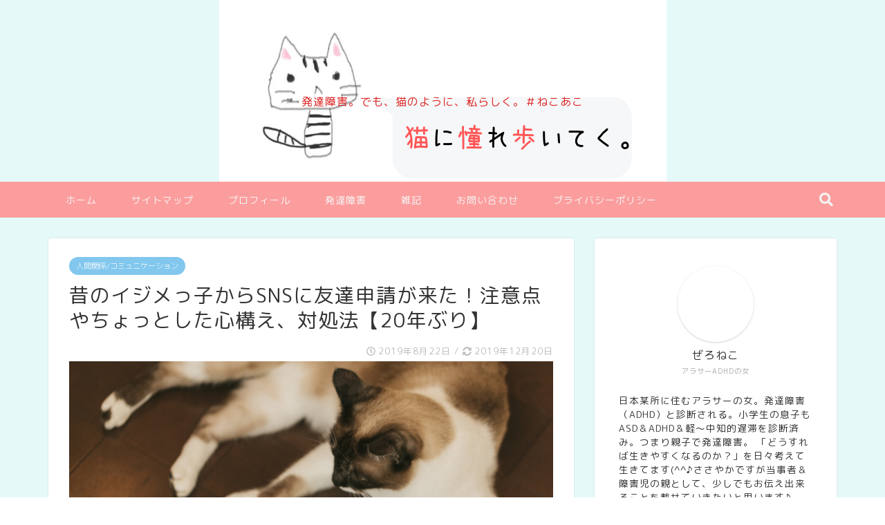

--- FILE ---
content_type: text/html; charset=UTF-8
request_url: https://nyanya280.com/ijime/
body_size: 23695
content:
<!DOCTYPE html>
<html lang="ja">
<head prefix="og: http://ogp.me/ns# fb: http://ogp.me/ns/fb# article: http://ogp.me/ns/article#">
<meta charset="utf-8">
<meta http-equiv="X-UA-Compatible" content="IE=edge">
<meta name="viewport" content="width=device-width, initial-scale=1">
<!-- ここからOGP -->
<meta property="og:type" content="blog">
<meta property="og:description" content="こんにちは！ぜろねこ（zero0necco280）です。 今回は少しだけ、愚痴や汚い言葉、重いテーマやわたしの過去が絡み合ってきます・・・。。（苦手な方は、ここで終わっておいてください。） 今回は「いじめ」がテーマです。"> 
<meta property="og:title" content="昔のイジメっ子からSNSに友達申請が来た！注意点やちょっとした心構え、対処法【20年ぶり】｜猫に憧れ歩いてく"> 
<meta property="og:url" content="https://nyanya280.com/ijime/"> 
<meta property="og:image" content="https://nyanya280.com/wp-content/uploads/2019/08/cat9V9A9026_TP_V.jpg">
<meta property="og:site_name" content="猫に憧れ歩いてく">
<meta property="fb:admins" content="">
<meta name="twitter:card" content="summary_large_image">
<!-- ここまでOGP --> 
<title>昔のイジメっ子からSNSに友達申請が来た！注意点やちょっとした心構え、対処法【20年ぶり】 | 猫に憧れ歩いてく</title>
<meta name="description" itemprop="description" content="こんにちは！ぜろねこ（zero0necco280）です。 今回は少しだけ、愚痴や汚い言葉、重いテーマやわたしの過去が絡み合ってきます・・・。。（苦手な方は、ここで終わっておいてください。） 今回は「いじめ」がテーマです。" >

<!-- All In One SEO Pack 3.6.2[919,980] -->
<script type="application/ld+json" class="aioseop-schema">{"@context":"https://schema.org","@graph":[{"@type":"Organization","@id":"https://nyanya280.com/#organization","url":"https://nyanya280.com/","name":"猫に憧れ歩いてく","sameAs":[]},{"@type":"WebSite","@id":"https://nyanya280.com/#website","url":"https://nyanya280.com/","name":"猫に憧れ歩いてく","publisher":{"@id":"https://nyanya280.com/#organization"}},{"@type":"WebPage","@id":"https://nyanya280.com/ijime/#webpage","url":"https://nyanya280.com/ijime/","inLanguage":"ja","name":"昔のイジメっ子からSNSに友達申請が来た！注意点やちょっとした心構え、対処法【20年ぶり】","isPartOf":{"@id":"https://nyanya280.com/#website"},"breadcrumb":{"@id":"https://nyanya280.com/ijime/#breadcrumblist"},"image":{"@type":"ImageObject","@id":"https://nyanya280.com/ijime/#primaryimage","url":"https://nyanya280.com/wp-content/uploads/2019/08/cat9V9A9026_TP_V.jpg","width":1600,"height":1066},"primaryImageOfPage":{"@id":"https://nyanya280.com/ijime/#primaryimage"},"datePublished":"2019-08-22T14:34:25+09:00","dateModified":"2019-12-20T03:41:06+09:00"},{"@type":"Article","@id":"https://nyanya280.com/ijime/#article","isPartOf":{"@id":"https://nyanya280.com/ijime/#webpage"},"author":{"@id":"https://nyanya280.com/author/zenecorori8800/#author"},"headline":"昔のイジメっ子からSNSに友達申請が来た！注意点やちょっとした心構え、対処法【20年ぶり】","datePublished":"2019-08-22T14:34:25+09:00","dateModified":"2019-12-20T03:41:06+09:00","commentCount":0,"mainEntityOfPage":{"@id":"https://nyanya280.com/ijime/#webpage"},"publisher":{"@id":"https://nyanya280.com/#organization"},"articleSection":"人間関係/コミュニケーション","image":{"@type":"ImageObject","@id":"https://nyanya280.com/ijime/#primaryimage","url":"https://nyanya280.com/wp-content/uploads/2019/08/cat9V9A9026_TP_V.jpg","width":1600,"height":1066}},{"@type":"Person","@id":"https://nyanya280.com/author/zenecorori8800/#author","name":"ぜろねっこ","sameAs":[],"image":{"@type":"ImageObject","@id":"https://nyanya280.com/#personlogo","url":"https://secure.gravatar.com/avatar/cd2809f727d04540588d4ff444d8b5f1?s=96&d=mm&r=g","width":96,"height":96,"caption":"ぜろねっこ"}},{"@type":"BreadcrumbList","@id":"https://nyanya280.com/ijime/#breadcrumblist","itemListElement":[{"@type":"ListItem","position":1,"item":{"@type":"WebPage","@id":"https://nyanya280.com/","url":"https://nyanya280.com/","name":"猫に憧れ歩いてく"}},{"@type":"ListItem","position":2,"item":{"@type":"WebPage","@id":"https://nyanya280.com/ijime/","url":"https://nyanya280.com/ijime/","name":"昔のイジメっ子からSNSに友達申請が来た！注意点やちょっとした心構え、対処法【20年ぶり】"}}]}]}</script>
<link rel="canonical" href="https://nyanya280.com/ijime/" />
			<script type="text/javascript" >
				window.ga=window.ga||function(){(ga.q=ga.q||[]).push(arguments)};ga.l=+new Date;
				ga('create', 'UA-110999333-2', 'auto');
				// Plugins
				
				ga('send', 'pageview');
			</script>
			<script async src="https://www.google-analytics.com/analytics.js"></script>
			<!-- All In One SEO Pack -->
<link rel='dns-prefetch' href='//secure.gravatar.com' />
<link rel='dns-prefetch' href='//ajax.googleapis.com' />
<link rel='dns-prefetch' href='//cdnjs.cloudflare.com' />
<link rel='dns-prefetch' href='//use.fontawesome.com' />
<link rel='dns-prefetch' href='//s.w.org' />
<link rel="alternate" type="application/rss+xml" title="猫に憧れ歩いてく &raquo; フィード" href="https://nyanya280.com/feed/" />
<link rel="alternate" type="application/rss+xml" title="猫に憧れ歩いてく &raquo; コメントフィード" href="https://nyanya280.com/comments/feed/" />
<link rel="alternate" type="application/rss+xml" title="猫に憧れ歩いてく &raquo; 昔のイジメっ子からSNSに友達申請が来た！注意点やちょっとした心構え、対処法【20年ぶり】 のコメントのフィード" href="https://nyanya280.com/ijime/feed/" />
		<script type="text/javascript">
			window._wpemojiSettings = {"baseUrl":"https:\/\/s.w.org\/images\/core\/emoji\/13.0.0\/72x72\/","ext":".png","svgUrl":"https:\/\/s.w.org\/images\/core\/emoji\/13.0.0\/svg\/","svgExt":".svg","source":{"concatemoji":"https:\/\/nyanya280.com\/wp-includes\/js\/wp-emoji-release.min.js?ver=5.5.17"}};
			!function(e,a,t){var n,r,o,i=a.createElement("canvas"),p=i.getContext&&i.getContext("2d");function s(e,t){var a=String.fromCharCode;p.clearRect(0,0,i.width,i.height),p.fillText(a.apply(this,e),0,0);e=i.toDataURL();return p.clearRect(0,0,i.width,i.height),p.fillText(a.apply(this,t),0,0),e===i.toDataURL()}function c(e){var t=a.createElement("script");t.src=e,t.defer=t.type="text/javascript",a.getElementsByTagName("head")[0].appendChild(t)}for(o=Array("flag","emoji"),t.supports={everything:!0,everythingExceptFlag:!0},r=0;r<o.length;r++)t.supports[o[r]]=function(e){if(!p||!p.fillText)return!1;switch(p.textBaseline="top",p.font="600 32px Arial",e){case"flag":return s([127987,65039,8205,9895,65039],[127987,65039,8203,9895,65039])?!1:!s([55356,56826,55356,56819],[55356,56826,8203,55356,56819])&&!s([55356,57332,56128,56423,56128,56418,56128,56421,56128,56430,56128,56423,56128,56447],[55356,57332,8203,56128,56423,8203,56128,56418,8203,56128,56421,8203,56128,56430,8203,56128,56423,8203,56128,56447]);case"emoji":return!s([55357,56424,8205,55356,57212],[55357,56424,8203,55356,57212])}return!1}(o[r]),t.supports.everything=t.supports.everything&&t.supports[o[r]],"flag"!==o[r]&&(t.supports.everythingExceptFlag=t.supports.everythingExceptFlag&&t.supports[o[r]]);t.supports.everythingExceptFlag=t.supports.everythingExceptFlag&&!t.supports.flag,t.DOMReady=!1,t.readyCallback=function(){t.DOMReady=!0},t.supports.everything||(n=function(){t.readyCallback()},a.addEventListener?(a.addEventListener("DOMContentLoaded",n,!1),e.addEventListener("load",n,!1)):(e.attachEvent("onload",n),a.attachEvent("onreadystatechange",function(){"complete"===a.readyState&&t.readyCallback()})),(n=t.source||{}).concatemoji?c(n.concatemoji):n.wpemoji&&n.twemoji&&(c(n.twemoji),c(n.wpemoji)))}(window,document,window._wpemojiSettings);
		</script>
		<style type="text/css">
img.wp-smiley,
img.emoji {
	display: inline !important;
	border: none !important;
	box-shadow: none !important;
	height: 1em !important;
	width: 1em !important;
	margin: 0 .07em !important;
	vertical-align: -0.1em !important;
	background: none !important;
	padding: 0 !important;
}
</style>
	<link rel='stylesheet' id='wp-block-library-css'  href='https://nyanya280.com/wp-includes/css/dist/block-library/style.min.css?ver=5.5.17' type='text/css' media='all' />
<style id='wp-block-library-inline-css' type='text/css'>
.has-text-align-justify{text-align:justify;}
</style>
<link rel='stylesheet' id='quads-style-css-css'  href='https://nyanya280.com/wp-content/plugins/quick-adsense-reloaded/includes/gutenberg/dist/blocks.style.build.css?ver=2.0.8.1' type='text/css' media='all' />
<link rel='stylesheet' id='contact-form-7-css'  href='https://nyanya280.com/wp-content/plugins/contact-form-7/includes/css/styles.css?ver=5.1.9' type='text/css' media='all' />
<link rel='stylesheet' id='toc-screen-css'  href='https://nyanya280.com/wp-content/plugins/table-of-contents-plus/screen.min.css?ver=2002' type='text/css' media='all' />
<link rel='stylesheet' id='wp-pagenavi-css'  href='https://nyanya280.com/wp-content/plugins/wp-pagenavi/pagenavi-css.css?ver=2.70' type='text/css' media='all' />
<link rel='stylesheet' id='yyi_rinker_stylesheet-css'  href='https://nyanya280.com/wp-content/plugins/yyi-rinker/css/style.css?v=1.0.6&#038;ver=5.5.17' type='text/css' media='all' />
<link rel='stylesheet' id='parent-style-css'  href='https://nyanya280.com/wp-content/themes/jin/style.css?ver=5.5.17' type='text/css' media='all' />
<link rel='stylesheet' id='theme-style-css'  href='https://nyanya280.com/wp-content/themes/jin-child/style.css?ver=5.5.17' type='text/css' media='all' />
<link rel='stylesheet' id='fontawesome-style-css'  href='https://use.fontawesome.com/releases/v5.1.0/css/all.css?ver=5.5.17' type='text/css' media='all' />
<link rel='stylesheet' id='swiper-style-css'  href='https://cdnjs.cloudflare.com/ajax/libs/Swiper/4.0.7/css/swiper.min.css?ver=5.5.17' type='text/css' media='all' />
<link rel='stylesheet' id='jetpack_css-css'  href='https://nyanya280.com/wp-content/plugins/jetpack/css/jetpack.css?ver=8.3.3' type='text/css' media='all' />
<style id='quads-styles-inline-css' type='text/css'>
.quads-ad-label { font-size: 12px; text-align: center; color: #333;}
</style>
<link rel="https://api.w.org/" href="https://nyanya280.com/wp-json/" /><link rel="alternate" type="application/json" href="https://nyanya280.com/wp-json/wp/v2/posts/5935" /><link rel='shortlink' href='https://wp.me/s9wZAc-ijime' />
<link rel="alternate" type="application/json+oembed" href="https://nyanya280.com/wp-json/oembed/1.0/embed?url=https%3A%2F%2Fnyanya280.com%2Fijime%2F" />
<link rel="alternate" type="text/xml+oembed" href="https://nyanya280.com/wp-json/oembed/1.0/embed?url=https%3A%2F%2Fnyanya280.com%2Fijime%2F&#038;format=xml" />
<script type='text/javascript'>document.cookie = 'quads_browser_width='+screen.width;</script>
<link rel='dns-prefetch' href='//v0.wordpress.com'/>
<style type='text/css'>img#wpstats{display:none}</style>	<style type="text/css">
		#wrapper{
						background-color: #e5f9f9;
						background-image: url();
		}
		.related-entry-headline-text span:before,
		#comment-title span:before,
		#reply-title span:before{
			background-color: #fc9d9d;
			border-color: #fc9d9d!important;
		}
		footer,
		#breadcrumb:after,
		#page-top a{	
			background-color: #ff7a8a;
		}
		.footer-inner a,
		#copyright,
		#copyright-center{
			border-color: #fff!important;
			color: #fff!important;
		}
		#footer-widget-area
		{
			border-color: #fff!important;
		}
		.page-top-footer a{
			color: #ff7a8a!important;
		}
				#breadcrumb ul li,
		#breadcrumb ul li a{
			color: #ff7a8a!important;
		}
		
		body,
		a,
		a:link,
		a:visited{
			color: #333333;
		}
		a:hover{
			color: #008db7;
		}
				.widget_nav_menu ul > li > a:before,
		.widget_categories ul > li > a:before,
		.widget_archive form:after,
		.widget_categories form:after,
		.widget_nav_menu ul > li > ul.sub-menu > li > a:before,
		.widget_categories ul > li > .children > li > a:before,
		.widget_nav_menu ul > li > ul.sub-menu > li > ul.sub-menu li > a:before,
		.widget_categories ul > li > .children > li > .children li > a:before{
			color: #fc9d9d;
		}
		footer .footer-widget,
		footer .footer-widget a,
		footer .footer-widget ul li,
		.footer-widget.widget_nav_menu ul > li > a:before,
		.footer-widget.widget_categories ul > li > a:before{
			color: #fff!important;
			border-color: #fff!important;
		}
		footer .footer-widget .widgettitle{
			color: #fff!important;
			border-color: #82c7ed!important;
		}
		footer .widget_nav_menu ul .children .children li a:before,
		footer .widget_categories ul .children .children li a:before{
			background-color: #fff!important;
		}
		#drawernav a:hover,
		.post-list-title,
		#prev-next p,
		#toc_container .toc_list li a{
			color: #333333!important;
		}
		#header-box{
			background-color: #3b4675;
		}
		.pickup-contents:before{
			background-color: #3b4675!important;
		}
		.main-image-text{
			color: #dd2525;
		}
		.main-image-text-sub{
			color: #dd2525;
		}
		
						#site-info{
			padding-top: 50px!important;
			padding-bottom: 50px!important;
		}
				
		#site-info span a{
			color: #f4f4f4!important;
		}
		
				#headmenu .headsns .line a svg{
			fill: #f4f4f4!important;
		}
		#headmenu .headsns a,
		#headmenu{
			color: #f4f4f4!important;
			border-color:#f4f4f4!important;
		}
						.profile-follow .line-sns a svg{
			fill: #fc9d9d!important;
		}
		.profile-follow .line-sns a:hover svg{
			fill: #82c7ed!important;
		}
		.profile-follow a{
			color: #fc9d9d!important;
			border-color:#fc9d9d!important;
		}
		.profile-follow a:hover,
		#headmenu .headsns a:hover{
			color:#82c7ed!important;
			border-color:#82c7ed!important;
		}
				.search-box:hover{
			color:#82c7ed!important;
			border-color:#82c7ed!important;
		}
				#header #headmenu .headsns .line a:hover svg{
			fill:#82c7ed!important;
		}
		.cps-icon-bar,
		#navtoggle:checked + .sp-menu-open .cps-icon-bar{
			background-color: #f4f4f4;
		}
		#nav-container{
			background-color: #fc9d9d;
		}
		#drawernav ul.menu-box > li > a,
		#drawernav2 ul.menu-box > li > a,
		#drawernav3 ul.menu-box > li > a,
		#drawernav4 ul.menu-box > li > a,
		#drawernav5 ul.menu-box > li > a,
		#drawernav ul.menu-box > li.menu-item-has-children:after,
		#drawernav2 ul.menu-box > li.menu-item-has-children:after,
		#drawernav3 ul.menu-box > li.menu-item-has-children:after,
		#drawernav4 ul.menu-box > li.menu-item-has-children:after,
		#drawernav5 ul.menu-box > li.menu-item-has-children:after{
			color: #f4f4f4!important;
		}
		#drawernav ul.menu-box li a,
		#drawernav2 ul.menu-box li a,
		#drawernav3 ul.menu-box li a,
		#drawernav4 ul.menu-box li a,
		#drawernav5 ul.menu-box li a{
			font-size: 14px!important;
		}
		#drawernav3 ul.menu-box > li{
			color: #333333!important;
		}
		#drawernav4 .menu-box > .menu-item > a:after,
		#drawernav3 .menu-box > .menu-item > a:after,
		#drawernav .menu-box > .menu-item > a:after{
			background-color: #f4f4f4!important;
		}
		#drawernav2 .menu-box > .menu-item:hover,
		#drawernav5 .menu-box > .menu-item:hover{
			border-top-color: #fc9d9d!important;
		}
				.cps-info-bar a{
			background-color: #ffcd44!important;
		}
				@media (min-width: 768px) {
			.post-list-mag .post-list-item:not(:nth-child(2n)){
				margin-right: 2.6%;
			}
		}
				@media (min-width: 768px) {
			#tab-1:checked ~ .tabBtn-mag li [for="tab-1"]:after,
			#tab-2:checked ~ .tabBtn-mag li [for="tab-2"]:after,
			#tab-3:checked ~ .tabBtn-mag li [for="tab-3"]:after,
			#tab-4:checked ~ .tabBtn-mag li [for="tab-4"]:after{
				border-top-color: #fc9d9d!important;
			}
			.tabBtn-mag label{
				border-bottom-color: #fc9d9d!important;
			}
		}
		#tab-1:checked ~ .tabBtn-mag li [for="tab-1"],
		#tab-2:checked ~ .tabBtn-mag li [for="tab-2"],
		#tab-3:checked ~ .tabBtn-mag li [for="tab-3"],
		#tab-4:checked ~ .tabBtn-mag li [for="tab-4"],
		#prev-next a.next:after,
		#prev-next a.prev:after{
			
			background-color: #fc9d9d!important;
		}
		

		.swiper-slide .post-list-cat,
		.post-list-mag .post-list-cat,
		.post-list-mag3col .post-list-cat,
		.post-list-mag-sp1col .post-list-cat,
		.swiper-pagination-bullet-active,
		.pickup-cat,
		.post-list .post-list-cat,
		.more-cat-button a:hover span:before,
		#breadcrumb .bcHome a:hover span:before,
		.popular-item:nth-child(1) .pop-num,
		.popular-item:nth-child(2) .pop-num,
		.popular-item:nth-child(3) .pop-num{
			background-color: #82c7ed!important;
		}
		.sidebar-btn a,
		.profile-sns-menu{
			background-color: #82c7ed!important;
		}
		.sp-sns-menu a,
		.pickup-contents-box a:hover .pickup-title{
			border-color: #fc9d9d!important;
			color: #fc9d9d!important;
		}
				.pro-line svg{
			fill: #fc9d9d!important;
		}
		.cps-post-cat a,
		.meta-cat,
		.popular-cat{
			background-color: #82c7ed!important;
			border-color: #82c7ed!important;
		}
		.tagicon,
		.tag-box a,
		#toc_container .toc_list > li,
		#toc_container .toc_title{
			color: #fc9d9d!important;
		}
		.tag-box a,
		#toc_container:before{
			border-color: #fc9d9d!important;
		}
		.cps-post-cat a:hover{
			color: #008db7!important;
		}
		.pagination li:not([class*="current"]) a:hover,
		.widget_tag_cloud a:hover{
			background-color: #fc9d9d!important;
		}
		.pagination li:not([class*="current"]) a:hover{
			opacity: 0.5!important;
		}
		.pagination li.current a{
			background-color: #fc9d9d!important;
			border-color: #fc9d9d!important;
		}
		.nextpage a:hover span {
			color: #fc9d9d!important;
			border-color: #fc9d9d!important;
		}
		.cta-content:before{
			background-color: #6FBFCA!important;
		}
		.cta-text,
		.info-title{
			color: #877179!important;
		}
		#footer-widget-area.footer_style1 .widgettitle{
			border-color: #82c7ed!important;
		}
		.sidebar_style1 .widgettitle,
		.sidebar_style5 .widgettitle{
			border-color: #fc9d9d!important;
		}
		.sidebar_style2 .widgettitle,
		.sidebar_style4 .widgettitle,
		.sidebar_style6 .widgettitle{
			background-color: #fc9d9d!important;
		}
		
		.tn-logo-size{
			font-size: 200%!important;
		}
		.tn-logo-size img{
			width: 200%!important;
		}
		.sp-logo-size{
			font-size: 120%!important;
		}
		.sp-logo-size img{
			width: 120%!important;
		}
				.cps-post-main ul > li:before,
		.cps-post-main ol > li:before{
			background-color: #82c7ed!important;
		}
		.profile-card .profile-title{
			background-color: #fc9d9d!important;
		}
		.profile-card{
			border-color: #fc9d9d!important;
		}
		.cps-post-main a{
			color:#ff7a8a;
		}
		.cps-post-main .marker{
			background: -webkit-linear-gradient( transparent 80%, #ffcedb 0% ) ;
			background: linear-gradient( transparent 80%, #ffcedb 0% ) ;
		}
		.cps-post-main .marker2{
			background: -webkit-linear-gradient( transparent 60%, #a9eaf2 0% ) ;
			background: linear-gradient( transparent 60%, #a9eaf2 0% ) ;
		}
		
		
		.simple-box1{
			border-color:#ef9b9b!important;
		}
		.simple-box2{
			border-color:#f2bf7d!important;
		}
		.simple-box3{
			border-color:#b5e28a!important;
		}
		.simple-box4{
			border-color:#7badd8!important;
		}
		.simple-box4:before{
			background-color: #7badd8;
		}
		.simple-box5{
			border-color:#e896c7!important;
		}
		.simple-box5:before{
			background-color: #e896c7;
		}
		.simple-box6{
			background-color:#fffdef!important;
		}
		.simple-box7{
			border-color:#def1f9!important;
		}
		.simple-box7:before{
			background-color:#def1f9!important;
		}
		.simple-box8{
			border-color:#96ddc1!important;
		}
		.simple-box8:before{
			background-color:#96ddc1!important;
		}
		.simple-box9:before{
			background-color:#e1c0e8!important;
		}
		.simple-box9:after{
			border-color:#e1c0e8 #e1c0e8 #fff #fff!important;
		}
		
		.kaisetsu-box1:before,
		.kaisetsu-box1-title{
			background-color:#ffb49e!important;
		}
		.kaisetsu-box2{
			border-color:#89c2f4!important;
		}
		.kaisetsu-box2-title{
			background-color:#89c2f4!important;
		}
		.kaisetsu-box4{
			border-color:#ea91a9!important;
		}
		.kaisetsu-box4-title{
			background-color:#ea91a9!important;
		}
		.kaisetsu-box5:before{
			background-color:#57b3ba!important;
		}
		.kaisetsu-box5-title{
			background-color:#57b3ba!important;
		}
		
		.concept-box1{
			border-color:#85db8f!important;
		}
		.concept-box1:after{
			background-color:#85db8f!important;
		}
		.concept-box1:before{
			content:"ポイント"!important;
			color:#85db8f!important;
		}
		.concept-box2{
			border-color:#f7cf6a!important;
		}
		.concept-box2:after{
			background-color:#f7cf6a!important;
		}
		.concept-box2:before{
			content:"注意点"!important;
			color:#f7cf6a!important;
		}
		.concept-box3{
			border-color:#86cee8!important;
		}
		.concept-box3:after{
			background-color:#86cee8!important;
		}
		.concept-box3:before{
			content:"良い例"!important;
			color:#86cee8!important;
		}
		.concept-box4{
			border-color:#ed8989!important;
		}
		.concept-box4:after{
			background-color:#ed8989!important;
		}
		.concept-box4:before{
			content:"悪い例"!important;
			color:#ed8989!important;
		}
		.concept-box5{
			border-color:#9e9e9e!important;
		}
		.concept-box5:after{
			background-color:#9e9e9e!important;
		}
		.concept-box5:before{
			content:"参考"!important;
			color:#9e9e9e!important;
		}
		.concept-box6{
			border-color:#8eaced!important;
		}
		.concept-box6:after{
			background-color:#8eaced!important;
		}
		.concept-box6:before{
			content:"メモ"!important;
			color:#8eaced!important;
		}
		
		.innerlink-box1,
		.blog-card{
			border-color:#73bc9b!important;
		}
		.innerlink-box1-title{
			background-color:#73bc9b!important;
			border-color:#73bc9b!important;
		}
		.innerlink-box1:before,
		.blog-card-hl-box{
			background-color:#73bc9b!important;
		}
		
		.color-button01 a,
		.color-button01 a:hover,
		.color-button01:before{
			background-color: #9acc1e!important;
		}
		.top-image-btn-color a,
		.top-image-btn-color a:hover,
		.top-image-btn-color:before{
			background-color: #ffcd44!important;
		}
		.color-button02 a,
		.color-button02 a:hover,
		.color-button02:before{
			background-color: #d9333f!important;
		}
		
		.color-button01-big a,
		.color-button01-big a:hover,
		.color-button01-big:before{
			background-color: #3296d1!important;
		}
		.color-button01-big a,
		.color-button01-big:before{
			border-radius: 5px!important;
		}
		.color-button01-big a{
			padding-top: 20px!important;
			padding-bottom: 20px!important;
		}
		
		.color-button02-big a,
		.color-button02-big a:hover,
		.color-button02-big:before{
			background-color: #e25178!important;
		}
		.color-button02-big a,
		.color-button02-big:before{
			border-radius: 5px!important;
		}
		.color-button02-big a{
			padding-top: 20px!important;
			padding-bottom: 20px!important;
		}
				.color-button01-big{
			width: 75%!important;
		}
		.color-button02-big{
			width: 75%!important;
		}
				
		
					.top-image-btn-color:before,
			.color-button01:before,
			.color-button02:before,
			.color-button01-big:before,
			.color-button02-big:before{
				bottom: -1px;
				left: -1px;
				width: 100%;
				height: 100%;
				border-radius: 6px;
				box-shadow: 0px 1px 5px 0px rgba(0, 0, 0, 0.25);
				-webkit-transition: all .4s;
				transition: all .4s;
			}
			.top-image-btn-color a:hover,
			.color-button01 a:hover,
			.color-button02 a:hover,
			.color-button01-big a:hover,
			.color-button02-big a:hover{
				-webkit-transform: translateY(2px);
				transform: translateY(2px);
				-webkit-filter: brightness(0.95);
				 filter: brightness(0.95);
			}
			.top-image-btn-color:hover:before,
			.color-button01:hover:before,
			.color-button02:hover:before,
			.color-button01-big:hover:before,
			.color-button02-big:hover:before{
				-webkit-transform: translateY(2px);
				transform: translateY(2px);
				box-shadow: none!important;
			}
				
		.h2-style01 h2,
		.h2-style02 h2:before,
		.h2-style03 h2,
		.h2-style04 h2:before,
		.h2-style05 h2,
		.h2-style07 h2:before,
		.h2-style07 h2:after,
		.h3-style03 h3:before,
		.h3-style02 h3:before,
		.h3-style05 h3:before,
		.h3-style07 h3:before,
		.h2-style08 h2:after,
		.h2-style10 h2:before,
		.h2-style10 h2:after,
		.h3-style02 h3:after,
		.h4-style02 h4:before{
			background-color: #fc9d9d!important;
		}
		.h3-style01 h3,
		.h3-style04 h3,
		.h3-style05 h3,
		.h3-style06 h3,
		.h4-style01 h4,
		.h2-style02 h2,
		.h2-style08 h2,
		.h2-style08 h2:before,
		.h2-style09 h2,
		.h4-style03 h4{
			border-color: #fc9d9d!important;
		}
		.h2-style05 h2:before{
			border-top-color: #fc9d9d!important;
		}
		.h2-style06 h2:before,
		.sidebar_style3 .widgettitle:after{
			background-image: linear-gradient(
				-45deg,
				transparent 25%,
				#fc9d9d 25%,
				#fc9d9d 50%,
				transparent 50%,
				transparent 75%,
				#fc9d9d 75%,
				#fc9d9d			);
		}
				
		@media all and (-ms-high-contrast:none){
			*::-ms-backdrop, .color-button01:before,
			.color-button02:before,
			.color-button01-big:before,
			.color-button02-big:before{
				background-color: #595857!important;
			}
		}
		
		.jin-lp-h2 h2,
		.jin-lp-h2 h2{
			background-color: transparent!important;
			border-color: transparent!important;
			color: #333333!important;
		}
		.jincolumn-h3style2{
			border-color:#fc9d9d!important;
		}
		.jinlph2-style1 h2:first-letter{
			color:#fc9d9d!important;
		}
		.jinlph2-style2 h2,
		.jinlph2-style3 h2{
			border-color:#fc9d9d!important;
		}
		
		
	</style>
<style type="text/css">.broken_link, a.broken_link {
	text-decoration: line-through;
}</style>
<!-- Jetpack Open Graph Tags -->
<meta property="og:type" content="article" />
<meta property="og:title" content="昔のイジメっ子からSNSに友達申請が来た！注意点やちょっとした心構え、対処法【20年ぶり】" />
<meta property="og:url" content="https://nyanya280.com/ijime/" />
<meta property="og:description" content="こんにちは！ぜろねこ（zero0necco280）です。 今回は少しだけ、愚痴や汚い言葉、重いテーマやわたしの&hellip;" />
<meta property="article:published_time" content="2019-08-22T14:34:25+00:00" />
<meta property="article:modified_time" content="2019-12-20T03:41:06+00:00" />
<meta property="og:site_name" content="猫に憧れ歩いてく" />
<meta property="og:image" content="https://nyanya280.com/wp-content/uploads/2019/08/cat9V9A9026_TP_V.jpg" />
<meta property="og:image:width" content="1600" />
<meta property="og:image:height" content="1066" />
<meta property="og:locale" content="ja_JP" />
<meta name="twitter:text:title" content="昔のイジメっ子からSNSに友達申請が来た！注意点やちょっとした心構え、対処法【20年ぶり】" />
<meta name="twitter:image" content="https://nyanya280.com/wp-content/uploads/2019/08/cat9V9A9026_TP_V.jpg?w=640" />
<meta name="twitter:card" content="summary_large_image" />

<!-- End Jetpack Open Graph Tags -->
<link rel="icon" href="https://nyanya280.com/wp-content/uploads/2019/02/zeronecco.png" sizes="32x32" />
<link rel="icon" href="https://nyanya280.com/wp-content/uploads/2019/02/zeronecco.png" sizes="192x192" />
<link rel="apple-touch-icon" href="https://nyanya280.com/wp-content/uploads/2019/02/zeronecco.png" />
<meta name="msapplication-TileImage" content="https://nyanya280.com/wp-content/uploads/2019/02/zeronecco.png" />
			<style type="text/css" id="wp-custom-css">
				.proflink a{
	display:block;
	text-align:center;
	padding:7px 10px;
	background:#aaa;/*カラーは変更*/
	width:50%;
	margin:0 auto;
	margin-top:20px;
	border-radius:20px;
	border:3px double #fff;
	font-size:0.65rem;
	color:#fff;
}
.proflink a:hover{
		opacity:0.75;
}

 .appreach{ border:3px solid #eee;/*ボーダー色*/ } .appreach{ text-align: left; padding: 25px; margin:20px; border-radius:2px; overflow: hidden; } .appreach:after { content: ""; display: block; clear: both; } .appreach img, .appreach p { margin: 0; padding:0; } .appreach a:after { display: none; } .appreach__icon { float: left; border-radius: 10%; overflow: hidden; margin: 0 3% 0 0 !important; width: 25% !important; height: auto !important; max-width: 120px !important; } .appreach__detail { display: inline-block; font-size: 20px; line-height: 1.5; width: 72%; max-width: 72%; } .appreach__detail:after { content: ""; display: block; clear: both; } p.appreach__name { font-size: 16px; color:#555; padding-bottom:10px; font-weight:bold; line-height: 1.5em !important; max-height: 3em; overflow: hidden; } .appreach__info { font-size: 12px !important; color:#888; } .appreach__info a{ color:#aaa; } .appreach__developper, .appreach__price { margin-right: 0.5em; } .appreach__posted a { margin-left: 0.5em; } .appreach__links { float: left; height: 40px; margin-top: 15px; white-space: nowrap; } .appreach__aslink img { margin-right: 10px; height: 40px; width: 135px; } .appreach__gplink img { height: 40px; width: 134.5px; } @media only screen and (max-width: 786px){ .appreach{ margin:20px 0;} .appreach__info { font-size: 11px !important;} p.appreach__name { font-size: 15px;}} 

/* 角丸ゴシック文字をちょぴっと太めにする */
@media (min-width: 768px) {
body#rm-style {
font-weight: 400; } }
@media (min-width: 768px) {
body#rm-style p {
font-weight: 400; } }			</style>
		    
<!-- Global site tag (gtag.js) - Google Analytics -->
<script async src="https://www.googletagmanager.com/gtag/js?id=UA-110999333-2"></script>
<script>
  window.dataLayer = window.dataLayer || [];
  function gtag(){dataLayer.push(arguments);}
  gtag('js', new Date());

  gtag('config', 'UA-110999333-2');
</script>

<meta name="google-site-verification" content="P9VhNmTerkW2ayz-tvHnrbashh-Nzaji8l0dzzUAZwU" />
</head>
<body class="post-template-default single single-post postid-5935 single-format-standard" id="rm-style">
<div id="wrapper">

		
	
		<!--ヘッダー-->

								

<div id="scroll-content" class="animate">
	
		
		
		<!--ヘッダー画像-->
														<div id="main-image" class="main-image animate">
				
										<a href="https://nyanya280.com/"><img src="https://nyanya280.com/wp-content/uploads/2019/04/TOP2.png" /></a>
			
		<div class="top-image-meta">
									<div class="main-image-text-sub animate top-image-subtext-option-none">発達障害。でも、猫のように、私らしく。＃ねこあこ</div>
								</div>
				
	
	
</div>											<!--ヘッダー画像-->
	
	
	<!--グローバルナビゲーション layout1-->
		<div id="nav-container" class="header-style9-animate animate">
		<div class="header-style6-box">
			<div id="drawernav4" class="ef">
				<nav class="fixed-content"><ul class="menu-box"><li class="menu-item menu-item-type-custom menu-item-object-custom menu-item-home menu-item-4988"><a href="https://nyanya280.com/">ホーム</a></li>
<li class="menu-item menu-item-type-post_type menu-item-object-page menu-item-4986"><a href="https://nyanya280.com/sitemap123/">サイトマップ</a></li>
<li class="menu-item menu-item-type-post_type menu-item-object-page menu-item-23"><a href="https://nyanya280.com/profile/">プロフィール</a></li>
<li class="menu-item menu-item-type-taxonomy menu-item-object-category menu-item-has-children menu-item-1711"><a href="https://nyanya280.com/category/%e7%99%ba%e9%81%94%e9%9a%9c%e5%ae%b3/">発達障害</a>
<ul class="sub-menu">
	<li class="menu-item menu-item-type-taxonomy menu-item-object-category menu-item-1831"><a href="https://nyanya280.com/category/%e7%99%ba%e9%81%94%e9%9a%9c%e5%ae%b3/%e6%b2%bb%e7%99%82-%e8%a8%ba%e6%96%ad-%e3%83%a9%e3%82%a4%e3%83%95%e3%83%8f%e3%83%83%e3%82%af/">発達障害全般</a></li>
	<li class="menu-item menu-item-type-taxonomy menu-item-object-category menu-item-1830"><a href="https://nyanya280.com/category/%e7%99%ba%e9%81%94%e9%9a%9c%e5%ae%b3/%e5%b0%b1%e5%8a%b4-%e4%bb%95%e4%ba%8b/">就労/仕事</a></li>
	<li class="menu-item menu-item-type-taxonomy menu-item-object-category menu-item-6098"><a href="https://nyanya280.com/category/%e7%99%ba%e9%81%94%e9%9a%9c%e5%ae%b3/adhd/">ADHD</a></li>
	<li class="menu-item menu-item-type-taxonomy menu-item-object-category menu-item-6097"><a href="https://nyanya280.com/category/%e7%99%ba%e9%81%94%e9%9a%9c%e5%ae%b3/asd/">ASD</a></li>
	<li class="menu-item menu-item-type-taxonomy menu-item-object-category menu-item-1824"><a href="https://nyanya280.com/category/%e7%99%ba%e9%81%94%e9%9a%9c%e5%ae%b3/%e6%b2%bb%e7%99%82%e8%96%ac%e3%81%ab%e3%81%a4%e3%81%84%e3%81%a6/">薬について</a></li>
	<li class="menu-item menu-item-type-taxonomy menu-item-object-category menu-item-2270"><a href="https://nyanya280.com/category/%e7%99%ba%e9%81%94%e9%9a%9c%e5%ae%b3/kodomo-hattatsu/">子供の発達障害</a></li>
</ul>
</li>
<li class="menu-item menu-item-type-taxonomy menu-item-object-category current-post-ancestor menu-item-has-children menu-item-1713"><a href="https://nyanya280.com/category/lifestyle/">雑記</a>
<ul class="sub-menu">
	<li class="menu-item menu-item-type-taxonomy menu-item-object-category menu-item-3144"><a href="https://nyanya280.com/category/lifestyle/%e3%83%8b%e3%83%a5%e3%83%bc%e3%82%b9/">エンタメ＆ニュース系</a></li>
	<li class="menu-item menu-item-type-taxonomy menu-item-object-category menu-item-4131"><a href="https://nyanya280.com/category/lifestyle/%e3%82%aa%e3%82%b9%e3%82%b9%e3%83%a1%e3%81%ae%e3%83%a2%e3%83%8e%e9%81%94/">レビュー</a></li>
	<li class="menu-item menu-item-type-taxonomy menu-item-object-category menu-item-1769"><a href="https://nyanya280.com/category/blog/">ブログ運営</a></li>
	<li class="menu-item menu-item-type-taxonomy menu-item-object-category menu-item-6099"><a href="https://nyanya280.com/category/lifestyle/%e6%97%85%ef%bc%86%e3%82%a4%e3%83%99%e3%83%b3%e3%83%88%e3%83%ac%e3%83%9d/">旅＆イベントレポ</a></li>
	<li class="menu-item menu-item-type-taxonomy menu-item-object-category menu-item-6100"><a href="https://nyanya280.com/category/lifestyle/%e5%ad%90%e5%ae%ae%e5%a4%96%e5%a6%8a%e5%a8%a0/">子宮外妊娠</a></li>
	<li class="menu-item menu-item-type-taxonomy menu-item-object-category current-post-ancestor current-menu-parent current-post-parent menu-item-4130"><a href="https://nyanya280.com/category/lifestyle/%e4%ba%ba%e9%96%93%e9%96%a2%e4%bf%82-%e3%82%b3%e3%83%9f%e3%83%a5%e3%83%8b%e3%82%b1%e3%83%bc%e3%82%b7%e3%83%a7%e3%83%b3/">人間関係/コミュニケーション</a></li>
</ul>
</li>
<li class="menu-item menu-item-type-post_type menu-item-object-page menu-item-24"><a href="https://nyanya280.com/otoiawase/">お問い合わせ</a></li>
<li class="menu-item menu-item-type-post_type menu-item-object-page menu-item-6110"><a href="https://nyanya280.com/privacy_policy/">プライバシーポリシー</a></li>
</ul></nav>			</div>

			
			<div id="headmenu">
				<span class="headsns tn_sns_off">
											<span class="twitter"><a href="https://twitter.com/ray0_nya3"><i class="fab fa-twitter fa-lg" aria-hidden="true"></i></a></span>
																					<span class="instagram">
						<a href="https://www.instagram.com/nyanya280

"><i class="fab fa-instagram fa-lg" aria-hidden="true"></i></a>
						</span>
											
											

				</span>
				<span class="headsearch tn_search_on">
					<form class="search-box" role="search" method="get" id="searchform" action="https://nyanya280.com/">
	<input type="search" placeholder="キーワードを入力してEnter" class="text search-text" value="" name="s" id="s">
	<input type="submit" id="searchsubmit" value="&#xf002;">
</form>
				</span>
			</div>
				</div>
	</div>

		<!--グローバルナビゲーション layout1-->
		
		<!--ヘッダー-->

		<div class="clearfix"></div>

			
														
		
	<div id="contents">

		<!--メインコンテンツ-->
			<main id="main-contents" class="main-contents article_style1 animate" itemprop="mainContentOfPage">
				<section class="cps-post-box hentry">
																	<article class="cps-post">
							<header class="cps-post-header">
																<span class="cps-post-cat category-%e4%ba%ba%e9%96%93%e9%96%a2%e4%bf%82-%e3%82%b3%e3%83%9f%e3%83%a5%e3%83%8b%e3%82%b1%e3%83%bc%e3%82%b7%e3%83%a7%e3%83%b3" itemprop="keywords"><a href="https://nyanya280.com/category/lifestyle/%e4%ba%ba%e9%96%93%e9%96%a2%e4%bf%82-%e3%82%b3%e3%83%9f%e3%83%a5%e3%83%8b%e3%82%b1%e3%83%bc%e3%82%b7%e3%83%a7%e3%83%b3/" style="background-color:!important;">人間関係/コミュニケーション</a></span>
																<h1 class="cps-post-title entry-title" itemprop="headline">昔のイジメっ子からSNSに友達申請が来た！注意点やちょっとした心構え、対処法【20年ぶり】</h1>
								<div class="cps-post-meta vcard">
									<span class="writer fn" itemprop="author" itemscope itemtype="http://schema.org/Person"><span itemprop="name">ぜろねっこ</span></span>
									<span class="cps-post-date-box">
												<span class="cps-post-date"><i class="far fa-clock" aria-hidden="true"></i>&nbsp;<time class="entry-date date published" datetime="2019-08-22T23:34:25+09:00">2019年8月22日</time></span>
	<span class="timeslash"> /</span>
	<time class="entry-date date updated" datetime="2019-12-20T12:41:06+09:00"><span class="cps-post-date"><i class="fas fa-sync-alt" aria-hidden="true"></i>&nbsp;2019年12月20日</span></time>
										</span>
								</div>
								
							</header>
															<div class="cps-post-thumb" itemscope itemtype="http://schema.org/ImageObject">
									<img src="https://nyanya280.com/wp-content/uploads/2019/08/cat9V9A9026_TP_V-1280x720.jpg" class="attachment-large_size size-large_size wp-post-image" alt="" loading="lazy" srcset="https://nyanya280.com/wp-content/uploads/2019/08/cat9V9A9026_TP_V-1280x720.jpg 1280w, https://nyanya280.com/wp-content/uploads/2019/08/cat9V9A9026_TP_V-320x180.jpg 320w, https://nyanya280.com/wp-content/uploads/2019/08/cat9V9A9026_TP_V-640x360.jpg 640w" sizes="(max-width: 1280px) 100vw, 1280px" />								</div>
																															<div class="share-top sns-design-type01">
	<div class="sns-top">
		<ol>
			<!--ツイートボタン-->
							<li class="twitter"><a href="http://twitter.com/intent/tweet?url=https%3A%2F%2Fnyanya280.com%2Fijime%2F&text=%E6%98%94%E3%81%AE%E3%82%A4%E3%82%B8%E3%83%A1%E3%81%A3%E5%AD%90%E3%81%8B%E3%82%89SNS%E3%81%AB%E5%8F%8B%E9%81%94%E7%94%B3%E8%AB%8B%E3%81%8C%E6%9D%A5%E3%81%9F%EF%BC%81%E6%B3%A8%E6%84%8F%E7%82%B9%E3%82%84%E3%81%A1%E3%82%87%E3%81%A3%E3%81%A8%E3%81%97%E3%81%9F%E5%BF%83%E6%A7%8B%E3%81%88%E3%80%81%E5%AF%BE%E5%87%A6%E6%B3%95%E3%80%9020%E5%B9%B4%E3%81%B6%E3%82%8A%E3%80%91&via=&tw_p=tweetbutton"><i class="fab fa-twitter"></i></a>
				</li>
						<!--Facebookボタン-->
							<li class="facebook">
				<a href="http://www.facebook.com/sharer.php?src=bm&u=https%3A%2F%2Fnyanya280.com%2Fijime%2F&t=%E6%98%94%E3%81%AE%E3%82%A4%E3%82%B8%E3%83%A1%E3%81%A3%E5%AD%90%E3%81%8B%E3%82%89SNS%E3%81%AB%E5%8F%8B%E9%81%94%E7%94%B3%E8%AB%8B%E3%81%8C%E6%9D%A5%E3%81%9F%EF%BC%81%E6%B3%A8%E6%84%8F%E7%82%B9%E3%82%84%E3%81%A1%E3%82%87%E3%81%A3%E3%81%A8%E3%81%97%E3%81%9F%E5%BF%83%E6%A7%8B%E3%81%88%E3%80%81%E5%AF%BE%E5%87%A6%E6%B3%95%E3%80%9020%E5%B9%B4%E3%81%B6%E3%82%8A%E3%80%91" onclick="javascript:window.open(this.href, '', 'menubar=no,toolbar=no,resizable=yes,scrollbars=yes,height=300,width=600');return false;"><i class="fab fa-facebook-f" aria-hidden="true"></i></a>
				</li>
						<!--はてブボタン-->
							<li class="hatebu">
				<a href="http://b.hatena.ne.jp/add?mode=confirm&url=https%3A%2F%2Fnyanya280.com%2Fijime%2F" onclick="javascript:window.open(this.href, '', 'menubar=no,toolbar=no,resizable=yes,scrollbars=yes,height=400,width=510');return false;" ><i class="font-hatena"></i></a>
				</li>
						<!--Poketボタン-->
							<li class="pocket">
				<a href="http://getpocket.com/edit?url=https%3A%2F%2Fnyanya280.com%2Fijime%2F&title=%E6%98%94%E3%81%AE%E3%82%A4%E3%82%B8%E3%83%A1%E3%81%A3%E5%AD%90%E3%81%8B%E3%82%89SNS%E3%81%AB%E5%8F%8B%E9%81%94%E7%94%B3%E8%AB%8B%E3%81%8C%E6%9D%A5%E3%81%9F%EF%BC%81%E6%B3%A8%E6%84%8F%E7%82%B9%E3%82%84%E3%81%A1%E3%82%87%E3%81%A3%E3%81%A8%E3%81%97%E3%81%9F%E5%BF%83%E6%A7%8B%E3%81%88%E3%80%81%E5%AF%BE%E5%87%A6%E6%B3%95%E3%80%9020%E5%B9%B4%E3%81%B6%E3%82%8A%E3%80%91"><i class="fab fa-get-pocket" aria-hidden="true"></i></a>
				</li>
							<li class="line">
				<a href="http://line.me/R/msg/text/?https%3A%2F%2Fnyanya280.com%2Fijime%2F"><svg version="1.1" xmlns="http://www.w3.org/2000/svg" xmlns:xlink="http://www.w3.org/1999/xlink" x="0px"
	 y="0px" viewBox="0 0 122.4 47.2" style="enable-background:new 0 0 122.4 47.2;" xml:space="preserve">
<path d="M77.4,28.4c0.1-5,0.2-9,0.2-13.1c0-3.2-0.1-6.3,0-9.5c0.1-3.1,1.6-4.6,4-4.6c2.2,0,4.2,1.9,4.6,4.5c0.1,0.8,0,1.7,0,2.5
	c0,10.3,0,20.6,0,31c0,0.7,0,1.3,0,2c-0.1,2.2-1.1,3.8-3.3,4.5c-2.2,0.7-4-0.1-5.3-1.9c-3.1-4.1-6.1-8.3-9.1-12.5
	c-2.8-3.8-5.7-7.7-9.1-12.2c-0.5,1.9-1,2.9-1,3.9c-0.1,5.3,0,10.7,0,16c0,1.2,0.1,2.4-0.1,3.5c-0.4,2.2-2,3.5-4.2,3.4
	c-2.1-0.1-3.9-1.4-4.2-3.5c-0.2-1-0.1-2-0.1-3c0-10.5,0-21,0-31.5c0-0.5,0-1,0-1.5c-0.1-2.5,1.2-4.2,3.4-5c2.2-0.9,3.9,0.5,5.2,2.1
	c2.5,3.1,4.7,6.4,7.1,9.6c3.1,4.3,6.2,8.6,9.4,12.9C75.4,26.7,76.1,27.2,77.4,28.4z"/>
<path d="M102.3,9.7c0,3.7,0,6.3,0,9.5c3.9,0,7.7-0.1,11.5,0c1.4,0,3,0.3,4.2,0.9c1.7,0.9,2.8,2.4,2.1,4.5c-0.6,1.9-1.8,3.1-4,3.1
	c-2.5,0-5,0-7.5,0c-1.8,0-3.6,0-6,0c-0.2,3.2-0.3,6.1-0.5,9.5c4.2,0,8.2-0.1,12.1,0.1c1.5,0.1,3.4,0.6,4.5,1.5
	c0.9,0.8,1.5,2.6,1.4,3.9c-0.1,1.7-1.6,3-3.4,3.1c-6.3,0.1-12.6,0.2-18.9,0c-3.3-0.1-4-1.1-4.1-4.5c-0.1-11.8-0.1-23.6,0-35.5
	c0-3.6,1.2-4.7,4.9-4.7c5.5-0.1,11-0.1,16.5,0c2.9,0,5.2,2.1,5.2,4.3c0,2.2-2.3,4.2-5.3,4.2C111,9.8,106.8,9.7,102.3,9.7z"/>
<path d="M10.3,37.4c1.5,0,2.6,0,3.7,0c3.5,0.1,7,0.1,10.4,0.5c2.7,0.3,4,2,3.9,4.3c-0.1,2-1.6,3.5-4,3.6C18.1,46,12,46,5.8,45.9
	c-2.8-0.1-4.1-1.6-4.1-4.6c-0.1-11.8-0.1-23.6,0-35.4c0-2.8,1.8-4.6,4.1-4.7c2.2,0,4.3,2,4.5,4.5c0.2,3,0.1,6,0.1,9
	C10.4,22,10.3,29.3,10.3,37.4z"/>
<path d="M33.7,23.4c0-5.7-0.1-11.3,0-17c0-3.5,1.8-5.4,4.5-5.3c2.2,0.1,4.1,2.4,4.1,5.4c0.1,11.5,0.1,23,0,34.4
	c0,3.3-1.6,4.9-4.3,4.8c-2.7,0-4.2-1.6-4.2-5C33.7,35.1,33.8,29.3,33.7,23.4C33.8,23.4,33.8,23.4,33.7,23.4z"/>
</svg>
</a>
				</li>
		</ol>
	</div>
</div>
<div class="clearfix"></div>
															
							<div class="cps-post-main-box">
								<div class="cps-post-main h2-style05 h3-style01 h4-style01 entry-content m-size m-size-sp" itemprop="articleBody">

									<div class="clearfix"></div>
										<div class="sponsor-top">スポンサーリンク</div>
				<section class="ad-single ad-top">
					<div class="center-rectangle">
						<script async src="//pagead2.googlesyndication.com/pagead/js/adsbygoogle.js"></script>
<!-- 記事タイトル下 -->
<ins class="adsbygoogle"
     style="display:block"
     data-ad-client="ca-pub-6962143554837344"
     data-ad-slot="6766069850"
     data-ad-format="auto"
     data-full-width-responsive="true"></ins>
<script>
(adsbygoogle = window.adsbygoogle || []).push({});
</script>					</div>
				</section>
						
									<p><span style="font-family: 'comic sans ms', sans-serif;">こんにちは！ぜろねこ（<a href="https://twitter.com/zero0necco280">zero0necco280</a>）です。</span></p>
<p><span class="marker" style="color: #ff0000;"><strong>今回は少しだけ、愚痴や汚い言葉、重いテーマやわたしの過去が絡み合ってきます・・・。。（苦手な方は、ここで終わっておいてください。）</strong></span></p>
<p>今回は<span style="color: #ff0000;"><strong>「いじめ」</strong></span>がテーマです。</p>
<p>突然ですが、わたしは<strong>小学校の時、約一年間ですがイジメを受けていたことがあります。</strong></p>
<p>当時の<span class="marker2"><strong>いじめっ子から、大人になりSNSでフレンド申請がきていたお話</strong></span>です。</p>
<p>結論から申し上げますと<strong>、<span class="marker">わたしは彼女を「承認も拒否もせず、ただ黙ってSNSをやめた」</span>のです。</strong></p>
<a href="https://nyanya280.com/ijime2/" class="blog-card"><div class="blog-card-hl-box"><i class="fas fa-file-alt"></i><span class="blog-card-hl">あわせて読みたい</span></div><div class="blog-card-box"><div class="blog-card-thumbnail"><img src="https://nyanya280.com/wp-content/uploads/2019/08/TSURU170211-027_TP_V-320x180.jpg" class="blog-card-thumb-image wp-post-image" alt="" loading="lazy" srcset="https://nyanya280.com/wp-content/uploads/2019/08/TSURU170211-027_TP_V-320x180.jpg 320w, https://nyanya280.com/wp-content/uploads/2019/08/TSURU170211-027_TP_V-640x360.jpg 640w, https://nyanya280.com/wp-content/uploads/2019/08/TSURU170211-027_TP_V-1280x720.jpg 1280w" sizes="(max-width: 320px) 100vw, 320px" /></div><div class="blog-card-content"><span class="blog-card-title">小学生の時いじめられた話。いじめはいじめられる方にも原因があるのか？</span><span class="blog-card-excerpt">こんにちは！ぜろねっこです。

前回、「いじめっ子からSNS申請を受けた話」を書いてみました。

今回は、「いじめられる側にもい...</span></div></div></a>
<div class="simple-box5">
<ul>
<li><b>昔の元いじめっ子から、snsでフレンド申請を受けた場合どうすればいいのか？</b></li>
</ul>
</div>
<p>これからざっくりですが、まとめてみようと思います。</p>

<!-- WP QUADS Content Ad Plugin v. 2.0.8.1 -->
<div class="quads-location quads-ad3" id="quads-ad3" style="float:none;margin:0px 0 0px 0;text-align:center;">
<script async src="//pagead2.googlesyndication.com/pagead/js/adsbygoogle.js"></script>
<!-- リンクユニット　上 -->
<ins class="adsbygoogle"
     style="display:block"
     data-ad-client="ca-pub-6962143554837344"
     data-ad-slot="5851542076"
     data-ad-format="link"
     data-full-width-responsive="true"></ins>
<script>
(adsbygoogle = window.adsbygoogle || []).push({});
</script>
</div>

<div id="toc_container" class="toc_transparent no_bullets"><p class="toc_title">Contents</p><ul class="toc_list"><li><a href="#i"><span class="toc_number toc_depth_1">1</span> 気を付けたほうがいいと思った点</a><ul><li><a href="#i-2"><span class="toc_number toc_depth_2">1.1</span> リアルで会うことが無いなら、決して関わらない</a></li><li><a href="#i-3"><span class="toc_number toc_depth_2">1.2</span> 相手が変わったことを期待しない</a></li><li><a href="#i-4"><span class="toc_number toc_depth_2">1.3</span> 「謝罪させよう」という考えは持たないほうがいい</a></li><li><a href="#SNS"><span class="toc_number toc_depth_2">1.4</span> 拒否、可能であればSNS自体を退会する</a></li></ul></li><li><a href="#i-5"><span class="toc_number toc_depth_1">2</span> まとめ</a></li></ul></div>
<h2><span id="i">気を付けたほうがいいと思った点</span></h2>
<p>今回、元いじめっ子からのSNS友達申請を受けて、「気を付けたほうがいいなぁ」と感じたのは以下の点です。</p>
<div class="simple-box9">
<ul>
<li><strong>リアルで会うことがないなら、決して関わらない</strong></li>
<li><strong>イジメを行う人ほど、イジメていたことに対して何も考えていない可能性は大。殆ど期待してはいけない。（相手が変わったことを期待しない）</strong></li>
<li><strong>拒否、可能であればSNS自体を退会する</strong></li>
<li><strong>「謝罪させよう」、という考えは持たないほうがいい。</strong></li>
</ul>
</div>
<p>次項から詳しく書いていきます。</p>
<h3><span id="i-2">リアルで会うことが無いなら、決して関わらない</span></h3>
<p>既に、リアルで関わっている場合だと難しいかもしれませんが、全く接点が無い場合はスルーしたほうがいいです。</p>
<p>というのも、いじめに関しては何かしら後の人生に影響を与えている場合が多いんじゃないでしょうか？</p>
<p>嫌なことをされたこと、言われたこと・・・。</p>
<p>過去を乗り越えるために、わざわざ嫌がらせをした相手に対しこちらから出向く必要はありません。</p>
<p>友達申請の段階で、相手が変わったどうか詳しく確認するのは難しいと思います。</p>
<p>変化なし、の場合が多いでしょうし、万が一変わっていても、仲良くなれるという保証もありません。</p>
<p>今更掘り返したところで、何もいい結果は生まないのは必至です。</p>
<p>つらい記憶をほじくり返すくらいなら、今の暮らしを豊かにしていくほうがずっとあなたのためになりますよ。</p>
<h3><span id="i-3">相手が変わったことを期待しない</span></h3>
<p>人を簡単にいじめる相手は、自分も後々いじめられる経験をして変わった場合もあると聞きます。</p>
<p>ですが「<span class="marker"><strong>人を簡単にいじめることの出来る人間は、そう簡単に変わらない</strong></span>」、と私は思います。</p>
<p><span style="color: #ff0000;"><strong>自分がやったことを「悪かった」、「いじめた覚えはない」、といじめた事実すら自覚がないことがある</strong></span>からです。</p>
<p>自分が自覚しない限りは何を言っても無駄。</p>
<p>そんな相手に期待しないほうがいいです。</p>
<p>悪気がないということは、反省までも出来ないですから。</p>
<h3><span id="i-4">「謝罪させよう」という考えは持たないほうがいい</span></h3>
<p>上の「相手の変化を期待しない」につながる部分なのですが、あえて「謝罪してもらわないと納得がいかない」という方もきっといらっしゃると思います。</p>
<p>ですが、相手は簡単に人をいじめることができる人間です。</p>
<p>残酷ですが、<strong>心から謝罪してくれる未来は期待しないほうがいい</strong>でしょう。</p>
<p>仮に謝罪を受けたとしても、そのあとは何も変わらない可能性も大きいです。</p>
<p>それよりも、相手の存在を少しずつでいいので、無視していきましょう。</p>
<p>人をいじめる人は、何かしらつまらないことしか考えてないので関わってもいいことはありませんから。</p>
<h3><span id="SNS">拒否、可能であればSNS自体を退会する</span></h3>
<p><strong>わたしは、今回SNS自体を退会しました</strong>。</p>
<p>SNSを続ける理由も無かったし、一切の関わりを持たなくて済むからです。</p>
<p><span style="color: #ff0000;"><strong>「退会すれば、相手は自分のことを探せなくなる」、<span style="color: #000000;">という意味でも大きな安心感を持つことができ</span></strong></span><strong><span style="color: #000000;">る</span></strong>のです。</p>
<p><span class="marker marker2"><strong>簡単にSNSを退会できない場合は、友達申請を拒否をすることをオススメ致します。</strong></span></p>
<p>ただし、拒否の場合、</p>
<div class="simple-box9">
<ul>
<li><strong>「何度も申請をかけられるリスクがある」</strong></li>
<li><strong>「リアルに接点があると少し厄介」</strong></li>
</ul>
</div>
<p>などのデメリットがありますので、ご注意ください。</p>
<h2><span id="i-5">まとめ</span></h2>
<p><strong>「SNSに元いじめっ子から友達申請を受けた場合の対処法」、</strong>について書いてみました。</p>
<p>お伝えしたいことを、今一度まとめてみます。</p>
<div class="simple-box9">
<ul>
<li><strong>リアルで会うことがないなら、決して関わらない</strong></li>
<li><strong>イジメを行う人ほど、イジメていたことに対して何も考えていない可能性は大。殆ど期待してはいけない。（相手が変わったことを期待しない）</strong></li>
<li><strong>拒否、可能であればSNS自体を退会する</strong></li>
<li><strong>「謝罪させよう」、という考えは持たないほうがいい。</strong></li>
</ul>
</div>
<p>とにかく、<span class="marker2"><strong>「いじめた相手とは接点を持たないのが一番」</strong></span>とお伝えしたいです。</p>
<p>本記事が少しでも、お役に立てれば幸いです。</p>
<a href="https://nyanya280.com/ijime2/" class="blog-card"><div class="blog-card-hl-box"><i class="fas fa-file-alt"></i><span class="blog-card-hl">あわせて読みたい</span></div><div class="blog-card-box"><div class="blog-card-thumbnail"><img src="https://nyanya280.com/wp-content/uploads/2019/08/TSURU170211-027_TP_V-320x180.jpg" class="blog-card-thumb-image wp-post-image" alt="" loading="lazy" srcset="https://nyanya280.com/wp-content/uploads/2019/08/TSURU170211-027_TP_V-320x180.jpg 320w, https://nyanya280.com/wp-content/uploads/2019/08/TSURU170211-027_TP_V-640x360.jpg 640w, https://nyanya280.com/wp-content/uploads/2019/08/TSURU170211-027_TP_V-1280x720.jpg 1280w" sizes="(max-width: 320px) 100vw, 320px" /></div><div class="blog-card-content"><span class="blog-card-title">小学生の時いじめられた話。いじめはいじめられる方にも原因があるのか？</span><span class="blog-card-excerpt">こんにちは！ぜろねっこです。

前回、「いじめっ子からSNS申請を受けた話」を書いてみました。

今回は、「いじめられる側にもい...</span></div></div></a>

									
																		
									
																		
									
									
									<div class="clearfix"></div>
<div class="adarea-box">
										
				<section class="ad-single">
					
					<div class="left-rectangle">
						<div class="sponsor-center">スポンサーリンク</div>
						<script async src="//pagead2.googlesyndication.com/pagead/js/adsbygoogle.js"></script>
<!-- 記事下１（レクタングル中） -->
<ins class="adsbygoogle"
     style="display:inline-block;width:300px;height:250px"
     data-ad-client="ca-pub-6962143554837344"
     data-ad-slot="2988487009"></ins>
<script>
(adsbygoogle = window.adsbygoogle || []).push({});
</script>					</div>
					<div class="right-rectangle">
						<div class="sponsor-center">スポンサーリンク</div>
						<script async src="//pagead2.googlesyndication.com/pagead/js/adsbygoogle.js"></script>
<!-- 記事下２（レクタングル中） -->
<ins class="adsbygoogle"
     style="display:inline-block;width:300px;height:250px"
     data-ad-client="ca-pub-6962143554837344"
     data-ad-slot="9198672136"></ins>
<script>
(adsbygoogle = window.adsbygoogle || []).push({});
</script>					</div>
					<div class="clearfix"></div>
				</section>
						</div>
									
									<div class="related-ad-unit-area"></div>
									
																			<div class="share sns-design-type01">
	<div class="sns">
		<ol>
			<!--ツイートボタン-->
							<li class="twitter"><a href="http://twitter.com/intent/tweet?url=https%3A%2F%2Fnyanya280.com%2Fijime%2F&text=%E6%98%94%E3%81%AE%E3%82%A4%E3%82%B8%E3%83%A1%E3%81%A3%E5%AD%90%E3%81%8B%E3%82%89SNS%E3%81%AB%E5%8F%8B%E9%81%94%E7%94%B3%E8%AB%8B%E3%81%8C%E6%9D%A5%E3%81%9F%EF%BC%81%E6%B3%A8%E6%84%8F%E7%82%B9%E3%82%84%E3%81%A1%E3%82%87%E3%81%A3%E3%81%A8%E3%81%97%E3%81%9F%E5%BF%83%E6%A7%8B%E3%81%88%E3%80%81%E5%AF%BE%E5%87%A6%E6%B3%95%E3%80%9020%E5%B9%B4%E3%81%B6%E3%82%8A%E3%80%91&via=&tw_p=tweetbutton"><i class="fab fa-twitter"></i></a>
				</li>
						<!--Facebookボタン-->
							<li class="facebook">
				<a href="http://www.facebook.com/sharer.php?src=bm&u=https%3A%2F%2Fnyanya280.com%2Fijime%2F&t=%E6%98%94%E3%81%AE%E3%82%A4%E3%82%B8%E3%83%A1%E3%81%A3%E5%AD%90%E3%81%8B%E3%82%89SNS%E3%81%AB%E5%8F%8B%E9%81%94%E7%94%B3%E8%AB%8B%E3%81%8C%E6%9D%A5%E3%81%9F%EF%BC%81%E6%B3%A8%E6%84%8F%E7%82%B9%E3%82%84%E3%81%A1%E3%82%87%E3%81%A3%E3%81%A8%E3%81%97%E3%81%9F%E5%BF%83%E6%A7%8B%E3%81%88%E3%80%81%E5%AF%BE%E5%87%A6%E6%B3%95%E3%80%9020%E5%B9%B4%E3%81%B6%E3%82%8A%E3%80%91" onclick="javascript:window.open(this.href, '', 'menubar=no,toolbar=no,resizable=yes,scrollbars=yes,height=300,width=600');return false;"><i class="fab fa-facebook-f" aria-hidden="true"></i></a>
				</li>
						<!--はてブボタン-->
							<li class="hatebu">
				<a href="http://b.hatena.ne.jp/add?mode=confirm&url=https%3A%2F%2Fnyanya280.com%2Fijime%2F" onclick="javascript:window.open(this.href, '', 'menubar=no,toolbar=no,resizable=yes,scrollbars=yes,height=400,width=510');return false;" ><i class="font-hatena"></i></a>
				</li>
						<!--Poketボタン-->
							<li class="pocket">
				<a href="http://getpocket.com/edit?url=https%3A%2F%2Fnyanya280.com%2Fijime%2F&title=%E6%98%94%E3%81%AE%E3%82%A4%E3%82%B8%E3%83%A1%E3%81%A3%E5%AD%90%E3%81%8B%E3%82%89SNS%E3%81%AB%E5%8F%8B%E9%81%94%E7%94%B3%E8%AB%8B%E3%81%8C%E6%9D%A5%E3%81%9F%EF%BC%81%E6%B3%A8%E6%84%8F%E7%82%B9%E3%82%84%E3%81%A1%E3%82%87%E3%81%A3%E3%81%A8%E3%81%97%E3%81%9F%E5%BF%83%E6%A7%8B%E3%81%88%E3%80%81%E5%AF%BE%E5%87%A6%E6%B3%95%E3%80%9020%E5%B9%B4%E3%81%B6%E3%82%8A%E3%80%91"><i class="fab fa-get-pocket" aria-hidden="true"></i></a>
				</li>
							<li class="line">
				<a href="http://line.me/R/msg/text/?https%3A%2F%2Fnyanya280.com%2Fijime%2F"><svg version="1.1" xmlns="http://www.w3.org/2000/svg" xmlns:xlink="http://www.w3.org/1999/xlink" x="0px"
	 y="0px" viewBox="0 0 122.4 47.2" style="enable-background:new 0 0 122.4 47.2;" xml:space="preserve">
<path d="M77.4,28.4c0.1-5,0.2-9,0.2-13.1c0-3.2-0.1-6.3,0-9.5c0.1-3.1,1.6-4.6,4-4.6c2.2,0,4.2,1.9,4.6,4.5c0.1,0.8,0,1.7,0,2.5
	c0,10.3,0,20.6,0,31c0,0.7,0,1.3,0,2c-0.1,2.2-1.1,3.8-3.3,4.5c-2.2,0.7-4-0.1-5.3-1.9c-3.1-4.1-6.1-8.3-9.1-12.5
	c-2.8-3.8-5.7-7.7-9.1-12.2c-0.5,1.9-1,2.9-1,3.9c-0.1,5.3,0,10.7,0,16c0,1.2,0.1,2.4-0.1,3.5c-0.4,2.2-2,3.5-4.2,3.4
	c-2.1-0.1-3.9-1.4-4.2-3.5c-0.2-1-0.1-2-0.1-3c0-10.5,0-21,0-31.5c0-0.5,0-1,0-1.5c-0.1-2.5,1.2-4.2,3.4-5c2.2-0.9,3.9,0.5,5.2,2.1
	c2.5,3.1,4.7,6.4,7.1,9.6c3.1,4.3,6.2,8.6,9.4,12.9C75.4,26.7,76.1,27.2,77.4,28.4z"/>
<path d="M102.3,9.7c0,3.7,0,6.3,0,9.5c3.9,0,7.7-0.1,11.5,0c1.4,0,3,0.3,4.2,0.9c1.7,0.9,2.8,2.4,2.1,4.5c-0.6,1.9-1.8,3.1-4,3.1
	c-2.5,0-5,0-7.5,0c-1.8,0-3.6,0-6,0c-0.2,3.2-0.3,6.1-0.5,9.5c4.2,0,8.2-0.1,12.1,0.1c1.5,0.1,3.4,0.6,4.5,1.5
	c0.9,0.8,1.5,2.6,1.4,3.9c-0.1,1.7-1.6,3-3.4,3.1c-6.3,0.1-12.6,0.2-18.9,0c-3.3-0.1-4-1.1-4.1-4.5c-0.1-11.8-0.1-23.6,0-35.5
	c0-3.6,1.2-4.7,4.9-4.7c5.5-0.1,11-0.1,16.5,0c2.9,0,5.2,2.1,5.2,4.3c0,2.2-2.3,4.2-5.3,4.2C111,9.8,106.8,9.7,102.3,9.7z"/>
<path d="M10.3,37.4c1.5,0,2.6,0,3.7,0c3.5,0.1,7,0.1,10.4,0.5c2.7,0.3,4,2,3.9,4.3c-0.1,2-1.6,3.5-4,3.6C18.1,46,12,46,5.8,45.9
	c-2.8-0.1-4.1-1.6-4.1-4.6c-0.1-11.8-0.1-23.6,0-35.4c0-2.8,1.8-4.6,4.1-4.7c2.2,0,4.3,2,4.5,4.5c0.2,3,0.1,6,0.1,9
	C10.4,22,10.3,29.3,10.3,37.4z"/>
<path d="M33.7,23.4c0-5.7-0.1-11.3,0-17c0-3.5,1.8-5.4,4.5-5.3c2.2,0.1,4.1,2.4,4.1,5.4c0.1,11.5,0.1,23,0,34.4
	c0,3.3-1.6,4.9-4.3,4.8c-2.7,0-4.2-1.6-4.2-5C33.7,35.1,33.8,29.3,33.7,23.4C33.8,23.4,33.8,23.4,33.7,23.4z"/>
</svg>
</a>
				</li>
		</ol>
	</div>
</div>

																		
									
															
								</div>
							</div>
						</article>
						
														</section>
				
																
								
<div class="toppost-list-box-simple">
<section class="related-entry-section toppost-list-box-inner">
		<div class="related-entry-headline">
		<div class="related-entry-headline-text ef"><span class="fa-headline"><i class="far fa-folder-open" aria-hidden="true"></i>RELATED POST</span></div>
	</div>
						<div class="post-list-mag3col-slide related-slide">
			<div class="swiper-container2">
				<ul class="swiper-wrapper">
					<li class="swiper-slide">
	<article class="post-list-item" itemscope itemtype="https://schema.org/BlogPosting">
		<a class="post-list-link" rel="bookmark" href="https://nyanya280.com/moji-kintyou/" itemprop='mainEntityOfPage'>
			<div class="post-list-inner">
				<div class="post-list-thumb" itemprop="image" itemscope itemtype="https://schema.org/ImageObject">
											<img src="https://nyanya280.com/wp-content/uploads/2018/12/00c38902b8790df7c58367df87bd7577.jpg" class="attachment-small_size size-small_size wp-post-image" alt="" loading="lazy" srcset="https://nyanya280.com/wp-content/uploads/2018/12/00c38902b8790df7c58367df87bd7577.jpg 560w, https://nyanya280.com/wp-content/uploads/2018/12/00c38902b8790df7c58367df87bd7577-300x169.jpg 300w, https://nyanya280.com/wp-content/uploads/2018/12/00c38902b8790df7c58367df87bd7577-320x180.jpg 320w" sizes="(max-width: 560px) 100vw, 560px" />						<meta itemprop="url" content="https://nyanya280.com/wp-content/uploads/2018/12/00c38902b8790df7c58367df87bd7577.jpg">
						<meta itemprop="width" content="480">
						<meta itemprop="height" content="270">
									</div>
				<div class="post-list-meta vcard">
										<span class="post-list-cat category-%e4%ba%ba%e9%96%93%e9%96%a2%e4%bf%82-%e3%82%b3%e3%83%9f%e3%83%a5%e3%83%8b%e3%82%b1%e3%83%bc%e3%82%b7%e3%83%a7%e3%83%b3" style="background-color:!important;" itemprop="keywords">人間関係/コミュニケーション</span>
					
					<h2 class="post-list-title entry-title" itemprop="headline">字を書くのが苦手！緊張でうまく書けない時の対処法を考えた</h2>
											<span class="post-list-date date updated ef" itemprop="datePublished dateModified" datetime="2018-12-18" content="2018-12-18">2018年12月18日</span>
					
					<span class="writer fn" itemprop="author" itemscope itemtype="http://schema.org/Person"><span itemprop="name">ぜろねっこ</span></span>

					<div class="post-list-publisher" itemprop="publisher" itemscope itemtype="https://schema.org/Organization">
						<span itemprop="logo" itemscope itemtype="https://schema.org/ImageObject">
							<span itemprop="url"></span>
						</span>
						<span itemprop="name">猫に憧れ歩いてく</span>
					</div>
				</div>
			</div>
		</a>
	</article>
</li>					<li class="swiper-slide">
	<article class="post-list-item" itemscope itemtype="https://schema.org/BlogPosting">
		<a class="post-list-link" rel="bookmark" href="https://nyanya280.com/ijime2/" itemprop='mainEntityOfPage'>
			<div class="post-list-inner">
				<div class="post-list-thumb" itemprop="image" itemscope itemtype="https://schema.org/ImageObject">
											<img src="https://nyanya280.com/wp-content/uploads/2019/08/TSURU170211-027_TP_V-640x360.jpg" class="attachment-small_size size-small_size wp-post-image" alt="" loading="lazy" srcset="https://nyanya280.com/wp-content/uploads/2019/08/TSURU170211-027_TP_V-640x360.jpg 640w, https://nyanya280.com/wp-content/uploads/2019/08/TSURU170211-027_TP_V-320x180.jpg 320w, https://nyanya280.com/wp-content/uploads/2019/08/TSURU170211-027_TP_V-1280x720.jpg 1280w" sizes="(max-width: 640px) 100vw, 640px" />						<meta itemprop="url" content="https://nyanya280.com/wp-content/uploads/2019/08/TSURU170211-027_TP_V-640x360.jpg">
						<meta itemprop="width" content="480">
						<meta itemprop="height" content="270">
									</div>
				<div class="post-list-meta vcard">
										<span class="post-list-cat category-%e4%ba%ba%e9%96%93%e9%96%a2%e4%bf%82-%e3%82%b3%e3%83%9f%e3%83%a5%e3%83%8b%e3%82%b1%e3%83%bc%e3%82%b7%e3%83%a7%e3%83%b3" style="background-color:!important;" itemprop="keywords">人間関係/コミュニケーション</span>
					
					<h2 class="post-list-title entry-title" itemprop="headline">小学生の時いじめられた話。いじめはいじめられる方にも原因があるのか？</h2>
											<span class="post-list-date date updated ef" itemprop="datePublished dateModified" datetime="2019-08-28" content="2019-08-28">2019年8月28日</span>
					
					<span class="writer fn" itemprop="author" itemscope itemtype="http://schema.org/Person"><span itemprop="name">ぜろねっこ</span></span>

					<div class="post-list-publisher" itemprop="publisher" itemscope itemtype="https://schema.org/Organization">
						<span itemprop="logo" itemscope itemtype="https://schema.org/ImageObject">
							<span itemprop="url"></span>
						</span>
						<span itemprop="name">猫に憧れ歩いてく</span>
					</div>
				</div>
			</div>
		</a>
	</article>
</li>					<li class="swiper-slide">
	<article class="post-list-item" itemscope itemtype="https://schema.org/BlogPosting">
		<a class="post-list-link" rel="bookmark" href="https://nyanya280.com/dokuoya/" itemprop='mainEntityOfPage'>
			<div class="post-list-inner">
				<div class="post-list-thumb" itemprop="image" itemscope itemtype="https://schema.org/ImageObject">
											<img src="https://nyanya280.com/wp-content/uploads/2018/01/Kazukihiro171227DSCF8427-Edit_TP_V-640x360.jpg" class="attachment-small_size size-small_size wp-post-image" alt="" loading="lazy" srcset="https://nyanya280.com/wp-content/uploads/2018/01/Kazukihiro171227DSCF8427-Edit_TP_V-640x360.jpg 640w, https://nyanya280.com/wp-content/uploads/2018/01/Kazukihiro171227DSCF8427-Edit_TP_V-320x180.jpg 320w, https://nyanya280.com/wp-content/uploads/2018/01/Kazukihiro171227DSCF8427-Edit_TP_V-1280x720.jpg 1280w" sizes="(max-width: 640px) 100vw, 640px" />						<meta itemprop="url" content="https://nyanya280.com/wp-content/uploads/2018/01/Kazukihiro171227DSCF8427-Edit_TP_V-640x360.jpg">
						<meta itemprop="width" content="480">
						<meta itemprop="height" content="270">
									</div>
				<div class="post-list-meta vcard">
										<span class="post-list-cat category-%e4%ba%ba%e9%96%93%e9%96%a2%e4%bf%82-%e3%82%b3%e3%83%9f%e3%83%a5%e3%83%8b%e3%82%b1%e3%83%bc%e3%82%b7%e3%83%a7%e3%83%b3" style="background-color:!important;" itemprop="keywords">人間関係/コミュニケーション</span>
					
					<h2 class="post-list-title entry-title" itemprop="headline">毒親から逃げる方法！息苦しさや被害妄想から,身を守る為に自立を目指す！（ざっくりまと...</h2>
											<span class="post-list-date date updated ef" itemprop="datePublished dateModified" datetime="2018-01-10" content="2018-01-10">2018年1月10日</span>
					
					<span class="writer fn" itemprop="author" itemscope itemtype="http://schema.org/Person"><span itemprop="name">ぜろねっこ</span></span>

					<div class="post-list-publisher" itemprop="publisher" itemscope itemtype="https://schema.org/Organization">
						<span itemprop="logo" itemscope itemtype="https://schema.org/ImageObject">
							<span itemprop="url"></span>
						</span>
						<span itemprop="name">猫に憧れ歩いてく</span>
					</div>
				</div>
			</div>
		</a>
	</article>
</li>						</ul>
				<div class="swiper-pagination"></div>
				<div class="swiper-button-prev"></div>
				<div class="swiper-button-next"></div>
			</div>
		</div>
			</section>
</div>
<div class="clearfix"></div>
	

									
				
				
					<div id="prev-next" class="clearfix">
		
					<a class="prev" href="https://nyanya280.com/cooking-nigate/" title="ADHD・ASDの女性は料理がニガテ！？悩み＆困ったこと一覧まとめ">
				<div class="metabox">
											<img src="https://nyanya280.com/wp-content/uploads/2019/08/cooking-hattatsu-320x180.png" class="attachment-cps_thumbnails size-cps_thumbnails wp-post-image" alt="" loading="lazy" srcset="https://nyanya280.com/wp-content/uploads/2019/08/cooking-hattatsu-320x180.png 320w, https://nyanya280.com/wp-content/uploads/2019/08/cooking-hattatsu-640x360.png 640w" sizes="(max-width: 320px) 100vw, 320px" />										
					<p>ADHD・ASDの女性は料理がニガテ！？悩み＆困ったこと一覧まとめ</p>
				</div>
			</a>
		

					<a class="next" href="https://nyanya280.com/ijime2/" title="小学生の時いじめられた話。いじめはいじめられる方にも原因があるのか？">
				<div class="metabox">
					<p>小学生の時いじめられた話。いじめはいじめられる方にも原因があるのか？</p>

											<img src="https://nyanya280.com/wp-content/uploads/2019/08/TSURU170211-027_TP_V-320x180.jpg" class="attachment-cps_thumbnails size-cps_thumbnails wp-post-image" alt="" loading="lazy" srcset="https://nyanya280.com/wp-content/uploads/2019/08/TSURU170211-027_TP_V-320x180.jpg 320w, https://nyanya280.com/wp-content/uploads/2019/08/TSURU170211-027_TP_V-640x360.jpg 640w, https://nyanya280.com/wp-content/uploads/2019/08/TSURU170211-027_TP_V-1280x720.jpg 1280w" sizes="(max-width: 320px) 100vw, 320px" />									</div>
			</a>
		
	</div>
	<div class="clearfix"></div>
			</main>

		<!--サイドバー-->
<div id="sidebar" class="sideber sidebar_style1 animate" role="complementary" itemscope itemtype="http://schema.org/WPSideBar">
		
	<div id="widget-profile-3" class="widget widget-profile">		<div class="my-profile">
			<div class="myjob">アラサーADHDの女</div>
			<div class="myname">ぜろねこ</div>
			<div class="my-profile-thumb">		
				<a href="https://nyanya280.com/profile/"><img src="" /></a>
			</div>
			<div class="myintro">日本某所に住むアラサーの女。発達障害（ADHD）と診断される。小学生の息子もASD＆ADHD＆軽～中知的遅滞を診断済み。つまり親子で発達障害。
「どうすれば生きやすくなるのか？」を日々考えて生きてます(^^♪ささやかですが当事者＆障害児の親として、少しでもお伝え出来ることを載せていきたいと思います♪</div>
						<div class="profile-sns-menu">
				<div class="profile-sns-menu-title ef">＼ Follow me ／</div>
				<ul>
										<li class="pro-tw"><a href="https://twitter.com/ray0_nya3" target="_blank"><i class="fab fa-twitter"></i></a></li>
																				<li class="pro-insta"><a href="https://www.instagram.com/nyanya280

" target="_blank"><i class="fab fa-instagram" aria-hidden="true"></i></a></li>
																								</ul>
			</div>
			<style type="text/css">
				.my-profile{
										padding-bottom: 85px;
									}
			</style>
					</div>
		</div><div id="twitter_timeline-3" class="widget widget_twitter_timeline"><div class="widgettitle ef">Twitter でフォロー</div><a class="twitter-timeline" data-height="400" data-theme="light" data-border-color="#e8e8e8" data-lang="JA" data-partner="jetpack" href="https://twitter.com/zero0necco280" href="https://twitter.com/zero0necco280">ツイート</a></div><div id="twitter_timeline-5" class="widget widget_twitter_timeline"><div class="widgettitle ef">Twitter でフォロー</div><a class="twitter-timeline" data-height="400" data-theme="light" data-border-color="#e8e8e8" data-lang="JA" data-partner="jetpack" href="https://twitter.com/@ray0_nya3" href="https://twitter.com/@ray0_nya3">ツイート</a></div><div id="widget-popular-3" class="widget widget-popular"><div class="widgettitle ef">人気記事</div>		<div id="new-entry-box">
				<ul>
												   				   										<li class="new-entry-item popular-item">
						<a href="https://nyanya280.com/adhd-strattera/" rel="bookmark">
							<div class="new-entry" itemprop="image" itemscope itemtype="https://schema.org/ImageObject">
								<figure class="eyecatch">
																			<img src="https://nyanya280.com/wp-content/uploads/2018/06/tomucaat17102701_TP_V-320x180.jpg" class="attachment-cps_thumbnails size-cps_thumbnails wp-post-image" alt="" loading="lazy" srcset="https://nyanya280.com/wp-content/uploads/2018/06/tomucaat17102701_TP_V-320x180.jpg 320w, https://nyanya280.com/wp-content/uploads/2018/06/tomucaat17102701_TP_V-640x360.jpg 640w, https://nyanya280.com/wp-content/uploads/2018/06/tomucaat17102701_TP_V-1280x720.jpg 1280w" sizes="(max-width: 320px) 100vw, 320px" />										<meta itemprop="url" content="https://nyanya280.com/wp-content/uploads/2018/06/tomucaat17102701_TP_V-640x360.jpg">
										<meta itemprop="width" content="640">
										<meta itemprop="height" content="360">
																	</figure>
								<span class="pop-num ef">1</span>
							</div>
							<div class="new-entry-item-meta">
								<h3 class="new-entry-item-title" itemprop="headline">ADHDの薬「ストラテラ」を一年飲んだ感想。変化や効果、副作用</h3>
							</div>
																				</a>
					</li>
					   										<li class="new-entry-item popular-item">
						<a href="https://nyanya280.com/tokubetsushien-kyouzai/" rel="bookmark">
							<div class="new-entry" itemprop="image" itemscope itemtype="https://schema.org/ImageObject">
								<figure class="eyecatch">
																			<img src="https://nyanya280.com/wp-content/uploads/2020/03/10066992aa5297a3f94c55b0387668d0-320x180.png" class="attachment-cps_thumbnails size-cps_thumbnails wp-post-image" alt="" loading="lazy" srcset="https://nyanya280.com/wp-content/uploads/2020/03/10066992aa5297a3f94c55b0387668d0-320x180.png 320w, https://nyanya280.com/wp-content/uploads/2020/03/10066992aa5297a3f94c55b0387668d0-300x169.png 300w, https://nyanya280.com/wp-content/uploads/2020/03/10066992aa5297a3f94c55b0387668d0-1024x576.png 1024w, https://nyanya280.com/wp-content/uploads/2020/03/10066992aa5297a3f94c55b0387668d0-768x432.png 768w, https://nyanya280.com/wp-content/uploads/2020/03/10066992aa5297a3f94c55b0387668d0-640x360.png 640w, https://nyanya280.com/wp-content/uploads/2020/03/10066992aa5297a3f94c55b0387668d0.png 1280w" sizes="(max-width: 320px) 100vw, 320px" />										<meta itemprop="url" content="https://nyanya280.com/wp-content/uploads/2020/03/10066992aa5297a3f94c55b0387668d0-640x360.png">
										<meta itemprop="width" content="640">
										<meta itemprop="height" content="360">
																	</figure>
								<span class="pop-num ef">2</span>
							</div>
							<div class="new-entry-item-meta">
								<h3 class="new-entry-item-title" itemprop="headline">【無料＆家庭でも役立つ】特別支援教育や通級用の無料教材配布サイト・まとめ</h3>
							</div>
																				</a>
					</li>
					   										<li class="new-entry-item popular-item">
						<a href="https://nyanya280.com/adhd-concerta/" rel="bookmark">
							<div class="new-entry" itemprop="image" itemscope itemtype="https://schema.org/ImageObject">
								<figure class="eyecatch">
																			<img src="https://nyanya280.com/wp-content/uploads/2018/06/IMG_7240-320x180.jpg" class="attachment-cps_thumbnails size-cps_thumbnails wp-post-image" alt="" loading="lazy" srcset="https://nyanya280.com/wp-content/uploads/2018/06/IMG_7240-320x180.jpg 320w, https://nyanya280.com/wp-content/uploads/2018/06/IMG_7240-640x360.jpg 640w, https://nyanya280.com/wp-content/uploads/2018/06/IMG_7240-1280x720.jpg 1280w" sizes="(max-width: 320px) 100vw, 320px" />										<meta itemprop="url" content="https://nyanya280.com/wp-content/uploads/2018/06/IMG_7240-640x360.jpg">
										<meta itemprop="width" content="640">
										<meta itemprop="height" content="360">
																	</figure>
								<span class="pop-num ef">3</span>
							</div>
							<div class="new-entry-item-meta">
								<h3 class="new-entry-item-title" itemprop="headline">ADHDの薬「コンサータ」を半年飲んだ感想。変化や効果、副作用など</h3>
							</div>
																				</a>
					</li>
					   										<li class="new-entry-item popular-item">
						<a href="https://nyanya280.com/adhd-brain/" rel="bookmark">
							<div class="new-entry" itemprop="image" itemscope itemtype="https://schema.org/ImageObject">
								<figure class="eyecatch">
																			<img src="https://nyanya280.com/wp-content/uploads/2018/07/adhdbrain-320x180.jpg" class="attachment-cps_thumbnails size-cps_thumbnails wp-post-image" alt="" loading="lazy" srcset="https://nyanya280.com/wp-content/uploads/2018/07/adhdbrain-320x180.jpg 320w, https://nyanya280.com/wp-content/uploads/2018/07/adhdbrain-300x169.jpg 300w, https://nyanya280.com/wp-content/uploads/2018/07/adhdbrain.jpg 560w" sizes="(max-width: 320px) 100vw, 320px" />										<meta itemprop="url" content="https://nyanya280.com/wp-content/uploads/2018/07/adhdbrain.jpg">
										<meta itemprop="width" content="560">
										<meta itemprop="height" content="315">
																	</figure>
								<span class="pop-num ef">4</span>
							</div>
							<div class="new-entry-item-meta">
								<h3 class="new-entry-item-title" itemprop="headline">発達障害者（ADHDの場合）の頭の中とは？体調の変化別に解説</h3>
							</div>
																				</a>
					</li>
					   										<li class="new-entry-item popular-item">
						<a href="https://nyanya280.com/isyosei-ninshin-1/" rel="bookmark">
							<div class="new-entry" itemprop="image" itemscope itemtype="https://schema.org/ImageObject">
								<figure class="eyecatch">
																			<img src="https://nyanya280.com/wp-content/uploads/2019/03/2d88115fb1dd6e7ac7eeb68b2d8c6ffd-320x180.jpg" class="attachment-cps_thumbnails size-cps_thumbnails wp-post-image" alt="" loading="lazy" srcset="https://nyanya280.com/wp-content/uploads/2019/03/2d88115fb1dd6e7ac7eeb68b2d8c6ffd-320x180.jpg 320w, https://nyanya280.com/wp-content/uploads/2019/03/2d88115fb1dd6e7ac7eeb68b2d8c6ffd-300x169.jpg 300w, https://nyanya280.com/wp-content/uploads/2019/03/2d88115fb1dd6e7ac7eeb68b2d8c6ffd.jpg 560w" sizes="(max-width: 320px) 100vw, 320px" />										<meta itemprop="url" content="https://nyanya280.com/wp-content/uploads/2019/03/2d88115fb1dd6e7ac7eeb68b2d8c6ffd.jpg">
										<meta itemprop="width" content="560">
										<meta itemprop="height" content="315">
																	</figure>
								<span class="pop-num ef">5</span>
							</div>
							<div class="new-entry-item-meta">
								<h3 class="new-entry-item-title" itemprop="headline">異所性（子宮外）妊娠になった話。実際なってみてわかったこと＆入院生活記①</h3>
							</div>
																				</a>
					</li>
					   										<li class="new-entry-item popular-item">
						<a href="https://nyanya280.com/callcenter-hattatsu/" rel="bookmark">
							<div class="new-entry" itemprop="image" itemscope itemtype="https://schema.org/ImageObject">
								<figure class="eyecatch">
																			<img src="https://nyanya280.com/wp-content/uploads/2019/06/callcenter-hattatsu-320x180.jpg" class="attachment-cps_thumbnails size-cps_thumbnails wp-post-image" alt="" loading="lazy" srcset="https://nyanya280.com/wp-content/uploads/2019/06/callcenter-hattatsu-320x180.jpg 320w, https://nyanya280.com/wp-content/uploads/2019/06/callcenter-hattatsu-300x169.jpg 300w, https://nyanya280.com/wp-content/uploads/2019/06/callcenter-hattatsu-768x432.jpg 768w, https://nyanya280.com/wp-content/uploads/2019/06/callcenter-hattatsu-1024x576.jpg 1024w, https://nyanya280.com/wp-content/uploads/2019/06/callcenter-hattatsu-640x360.jpg 640w, https://nyanya280.com/wp-content/uploads/2019/06/callcenter-hattatsu.jpg 1280w" sizes="(max-width: 320px) 100vw, 320px" />										<meta itemprop="url" content="https://nyanya280.com/wp-content/uploads/2019/06/callcenter-hattatsu-640x360.jpg">
										<meta itemprop="width" content="640">
										<meta itemprop="height" content="360">
																	</figure>
								<span class="pop-num ef">6</span>
							</div>
							<div class="new-entry-item-meta">
								<h3 class="new-entry-item-title" itemprop="headline">本当にコールセンター業務は発達障害者に合わないの？受信＆発信で異なります！</h3>
							</div>
																				</a>
					</li>
					   										<li class="new-entry-item popular-item">
						<a href="https://nyanya280.com/hattatsu-shindan/" rel="bookmark">
							<div class="new-entry" itemprop="image" itemscope itemtype="https://schema.org/ImageObject">
								<figure class="eyecatch">
																			<img src="https://nyanya280.com/wp-content/uploads/2018/06/IMG_2650-320x180.jpg" class="attachment-cps_thumbnails size-cps_thumbnails wp-post-image" alt="" loading="lazy" srcset="https://nyanya280.com/wp-content/uploads/2018/06/IMG_2650-320x180.jpg 320w, https://nyanya280.com/wp-content/uploads/2018/06/IMG_2650-640x360.jpg 640w, https://nyanya280.com/wp-content/uploads/2018/06/IMG_2650-1280x720.jpg 1280w" sizes="(max-width: 320px) 100vw, 320px" />										<meta itemprop="url" content="https://nyanya280.com/wp-content/uploads/2018/06/IMG_2650-640x360.jpg">
										<meta itemprop="width" content="640">
										<meta itemprop="height" content="360">
																	</figure>
								<span class="pop-num ef">7</span>
							</div>
							<div class="new-entry-item-meta">
								<h3 class="new-entry-item-title" itemprop="headline">本当に必要？発達障害の診断を受ける意味,メリットとデメリット</h3>
							</div>
																				</a>
					</li>
					   										<li class="new-entry-item popular-item">
						<a href="https://nyanya280.com/adhd-and-asd/" rel="bookmark">
							<div class="new-entry" itemprop="image" itemscope itemtype="https://schema.org/ImageObject">
								<figure class="eyecatch">
																			<img src="https://nyanya280.com/wp-content/uploads/2019/10/627f0c4a439c2534bb16af05cfb3d94f-320x180.png" class="attachment-cps_thumbnails size-cps_thumbnails wp-post-image" alt="" loading="lazy" srcset="https://nyanya280.com/wp-content/uploads/2019/10/627f0c4a439c2534bb16af05cfb3d94f-320x180.png 320w, https://nyanya280.com/wp-content/uploads/2019/10/627f0c4a439c2534bb16af05cfb3d94f-300x169.png 300w, https://nyanya280.com/wp-content/uploads/2019/10/627f0c4a439c2534bb16af05cfb3d94f-768x432.png 768w, https://nyanya280.com/wp-content/uploads/2019/10/627f0c4a439c2534bb16af05cfb3d94f-1024x576.png 1024w, https://nyanya280.com/wp-content/uploads/2019/10/627f0c4a439c2534bb16af05cfb3d94f-640x360.png 640w, https://nyanya280.com/wp-content/uploads/2019/10/627f0c4a439c2534bb16af05cfb3d94f.png 1280w" sizes="(max-width: 320px) 100vw, 320px" />										<meta itemprop="url" content="https://nyanya280.com/wp-content/uploads/2019/10/627f0c4a439c2534bb16af05cfb3d94f-640x360.png">
										<meta itemprop="width" content="640">
										<meta itemprop="height" content="360">
																	</figure>
								<span class="pop-num ef">8</span>
							</div>
							<div class="new-entry-item-meta">
								<h3 class="new-entry-item-title" itemprop="headline">ADHDとASD（自閉症スペクトラム/アスペルガー）を併発！どんな状態が起きる？</h3>
							</div>
																				</a>
					</li>
					   										<li class="new-entry-item popular-item">
						<a href="https://nyanya280.com/dcd/" rel="bookmark">
							<div class="new-entry" itemprop="image" itemscope itemtype="https://schema.org/ImageObject">
								<figure class="eyecatch">
																			<img src="https://nyanya280.com/wp-content/uploads/2019/11/88c3f5d12c926c6cb871703ef9713606-320x180.png" class="attachment-cps_thumbnails size-cps_thumbnails wp-post-image" alt="" loading="lazy" srcset="https://nyanya280.com/wp-content/uploads/2019/11/88c3f5d12c926c6cb871703ef9713606-320x180.png 320w, https://nyanya280.com/wp-content/uploads/2019/11/88c3f5d12c926c6cb871703ef9713606-300x169.png 300w, https://nyanya280.com/wp-content/uploads/2019/11/88c3f5d12c926c6cb871703ef9713606-768x432.png 768w, https://nyanya280.com/wp-content/uploads/2019/11/88c3f5d12c926c6cb871703ef9713606-1024x576.png 1024w, https://nyanya280.com/wp-content/uploads/2019/11/88c3f5d12c926c6cb871703ef9713606-640x360.png 640w, https://nyanya280.com/wp-content/uploads/2019/11/88c3f5d12c926c6cb871703ef9713606.png 1280w" sizes="(max-width: 320px) 100vw, 320px" />										<meta itemprop="url" content="https://nyanya280.com/wp-content/uploads/2019/11/88c3f5d12c926c6cb871703ef9713606-640x360.png">
										<meta itemprop="width" content="640">
										<meta itemprop="height" content="360">
																	</figure>
								<span class="pop-num ef">9</span>
							</div>
							<div class="new-entry-item-meta">
								<h3 class="new-entry-item-title" itemprop="headline">大人のDCD（発達性協調運動障害）とは？特徴＆症状を解説します！</h3>
							</div>
																				</a>
					</li>
					   										<li class="new-entry-item popular-item">
						<a href="https://nyanya280.com/koutou-shiengakkou/" rel="bookmark">
							<div class="new-entry" itemprop="image" itemscope itemtype="https://schema.org/ImageObject">
								<figure class="eyecatch">
																			<img src="https://nyanya280.com/wp-content/uploads/2019/09/13e9ed70d7c45ec10366166fa894b372-320x180.png" class="attachment-cps_thumbnails size-cps_thumbnails wp-post-image" alt="" loading="lazy" srcset="https://nyanya280.com/wp-content/uploads/2019/09/13e9ed70d7c45ec10366166fa894b372-320x180.png 320w, https://nyanya280.com/wp-content/uploads/2019/09/13e9ed70d7c45ec10366166fa894b372-300x169.png 300w, https://nyanya280.com/wp-content/uploads/2019/09/13e9ed70d7c45ec10366166fa894b372.png 560w" sizes="(max-width: 320px) 100vw, 320px" />										<meta itemprop="url" content="https://nyanya280.com/wp-content/uploads/2019/09/13e9ed70d7c45ec10366166fa894b372.png">
										<meta itemprop="width" content="560">
										<meta itemprop="height" content="315">
																	</figure>
								<span class="pop-num ef">10</span>
							</div>
							<div class="new-entry-item-meta">
								<h3 class="new-entry-item-title" itemprop="headline">【見学レポ】寮を設置の高等特別支援学校を見学！生活の様子、学ぶこと</h3>
							</div>
																				</a>
					</li>
														</ul>
			</div>
		</div><div id="search-2" class="widget widget_search"><form class="search-box" role="search" method="get" id="searchform" action="https://nyanya280.com/">
	<input type="search" placeholder="キーワードを入力してEnter" class="text search-text" value="" name="s" id="s">
	<input type="submit" id="searchsubmit" value="&#xf002;">
</form>
</div><div id="categories-2" class="widget widget_categories"><div class="widgettitle ef">カテゴリー</div>
			<ul>
					<li class="cat-item cat-item-24"><a href="https://nyanya280.com/category/blog/">ブログ運営 <span class="count">12</span></a>
</li>
	<li class="cat-item cat-item-1"><a href="https://nyanya280.com/category/%e6%9c%aa%e5%88%86%e9%a1%9e/">未分類 <span class="count">3</span></a>
</li>
	<li class="cat-item cat-item-15"><a href="https://nyanya280.com/category/%e7%99%ba%e9%81%94%e9%9a%9c%e5%ae%b3/">発達障害 <span class="count">34</span></a>
<ul class='children'>
	<li class="cat-item cat-item-45"><a href="https://nyanya280.com/category/%e7%99%ba%e9%81%94%e9%9a%9c%e5%ae%b3/adhd/">ADHD <span class="count">6</span></a>
</li>
	<li class="cat-item cat-item-46"><a href="https://nyanya280.com/category/%e7%99%ba%e9%81%94%e9%9a%9c%e5%ae%b3/asd/">ASD <span class="count">6</span></a>
</li>
	<li class="cat-item cat-item-47"><a href="https://nyanya280.com/category/%e7%99%ba%e9%81%94%e9%9a%9c%e5%ae%b3/%e3%81%9d%e3%81%ae%e4%bb%96/">その他 <span class="count">1</span></a>
</li>
	<li class="cat-item cat-item-36"><a href="https://nyanya280.com/category/%e7%99%ba%e9%81%94%e9%9a%9c%e5%ae%b3/kodomo-hattatsu/">子供の発達障害 <span class="count">10</span></a>
</li>
	<li class="cat-item cat-item-33"><a href="https://nyanya280.com/category/%e7%99%ba%e9%81%94%e9%9a%9c%e5%ae%b3/%e5%b0%b1%e5%8a%b4-%e4%bb%95%e4%ba%8b/">就労/仕事 <span class="count">7</span></a>
</li>
	<li class="cat-item cat-item-32"><a href="https://nyanya280.com/category/%e7%99%ba%e9%81%94%e9%9a%9c%e5%ae%b3/%e6%b2%bb%e7%99%82-%e8%a8%ba%e6%96%ad-%e3%83%a9%e3%82%a4%e3%83%95%e3%83%8f%e3%83%83%e3%82%af/">治療/診断/ライフハック <span class="count">5</span></a>
</li>
	<li class="cat-item cat-item-31"><a href="https://nyanya280.com/category/%e7%99%ba%e9%81%94%e9%9a%9c%e5%ae%b3/%e6%b2%bb%e7%99%82%e8%96%ac%e3%81%ab%e3%81%a4%e3%81%84%e3%81%a6/">治療薬について <span class="count">3</span></a>
</li>
</ul>
</li>
	<li class="cat-item cat-item-8"><a href="https://nyanya280.com/category/lifestyle/">雑記 <span class="count">42</span></a>
<ul class='children'>
	<li class="cat-item cat-item-40"><a href="https://nyanya280.com/category/lifestyle/%e3%83%8b%e3%83%a5%e3%83%bc%e3%82%b9/">ニュース＆エンタメ系 <span class="count">10</span></a>
</li>
	<li class="cat-item cat-item-42"><a href="https://nyanya280.com/category/lifestyle/%e3%82%aa%e3%82%b9%e3%82%b9%e3%83%a1%e3%81%ae%e3%83%a2%e3%83%8e%e9%81%94/">レビュー <span class="count">16</span></a>
</li>
	<li class="cat-item cat-item-34"><a href="https://nyanya280.com/category/lifestyle/%e4%ba%ba%e9%96%93%e9%96%a2%e4%bf%82-%e3%82%b3%e3%83%9f%e3%83%a5%e3%83%8b%e3%82%b1%e3%83%bc%e3%82%b7%e3%83%a7%e3%83%b3/">人間関係/コミュニケーション <span class="count">5</span></a>
</li>
	<li class="cat-item cat-item-43"><a href="https://nyanya280.com/category/lifestyle/%e5%ad%90%e5%ae%ae%e5%a4%96%e5%a6%8a%e5%a8%a0/">子宮外妊娠 <span class="count">4</span></a>
</li>
	<li class="cat-item cat-item-44"><a href="https://nyanya280.com/category/lifestyle/%e6%97%85%ef%bc%86%e3%82%a4%e3%83%99%e3%83%b3%e3%83%88%e3%83%ac%e3%83%9d/">旅＆イベントレポ <span class="count">4</span></a>
</li>
</ul>
</li>
			</ul>

			</div><div id="text-5" class="widget widget_text">			<div class="textwidget"><p>ポチッとな！、として頂けると、励みになります(&#8216;ω&#8217;)ノ<br />
<a href="//blog.with2.net/link/?1987579:1507"><img title="発達障害ランキング" src="https://blog.with2.net/img/banner/c/banner_1/br_c_1507_1.gif" /></a><br />
<a style="font-size: 0.9em;" href="//blog.with2.net/link/?1987579:1507">発達障害ランキング</a><br />
<a href="//mental.blogmura.com/hatatsu/ranking.html"><img loading="lazy" src="//mental.blogmura.com/hatatsu/img/hatatsu88_31.gif" width="88" height="31" border="0" alt="にほんブログ村 メンタルヘルスブログ 発達障害へ" /></a><br /><a href="//mental.blogmura.com/hatatsu/ranking.html">にほんブログ村</a></p>
</div>
		</div>	
			</div>
	</div>
<div class="clearfix"></div>
	<!--フッター-->
			<div id="breadcrumb" class=""><ul itemprop="breadcrumb"><div class="page-top-footer"><a class="totop"><i class="fas fa-chevron-up" aria-hidden="true"></i></a></div><li class="bcHome" itemscope itemtype="http://data-vocabulary.org/Breadcrumb"><a href="https://nyanya280.com/" itemprop="url"><i class="fas fa-home space-i" aria-hidden="true"></i><span itemprop="title">HOME</span></a></li><li><i class="fa fa-angle-right space" aria-hidden="true"></i></li><li itemscope itemtype="http://data-vocabulary.org/Breadcrumb"><a href="https://nyanya280.com/category/lifestyle/" itemprop="url"><span itemprop="title">雑記</span></a></li><li><i class="fa fa-angle-right space" aria-hidden="true"></i></li><li itemscope itemtype="http://data-vocabulary.org/Breadcrumb"><a href="https://nyanya280.com/category/lifestyle/%e4%ba%ba%e9%96%93%e9%96%a2%e4%bf%82-%e3%82%b3%e3%83%9f%e3%83%a5%e3%83%8b%e3%82%b1%e3%83%bc%e3%82%b7%e3%83%a7%e3%83%b3/" itemprop="url"><span itemprop="title">人間関係/コミュニケーション</span></a></li><li><i class="fa fa-angle-right space" aria-hidden="true"></i></li><li>昔のイジメっ子からSNSに友達申請が来た！注意点やちょっとした心構え、対処法【20年ぶり】</li></ul></div>			<footer role="contentinfo" itemscope itemtype="http://schema.org/WPFooter">
	
		<!--ここからフッターウィジェット-->
		
				
				
		
		<div class="clearfix"></div>
		
		<!--ここまでフッターウィジェット-->
	
					<div id="footer-box">
				<div class="footer-inner">
					<span id="privacy"><a href="https://nyanya280.com/privacy">プライバシーポリシー</a></span>
					<span id="law"><a href="https://nyanya280.com/law">免責事項</a></span>
					<span id="copyright" itemprop="copyrightHolder"><i class="far fa-copyright" aria-hidden="true"></i>&nbsp;2018–2026&nbsp;&nbsp;猫に憧れ歩いてく</span>
				</div>
			</div>
				<div class="clearfix"></div>
	</footer>
	
	
	
		
	</div><!--scroll-content-->
	
</div><!--wrapper-->

	<div style="display:none">
	</div>
<script type='text/javascript' src='https://ajax.googleapis.com/ajax/libs/jquery/1.12.4/jquery.min.js?ver=5.5.17' id='jquery-js'></script>
<script type='text/javascript' id='contact-form-7-js-extra'>
/* <![CDATA[ */
var wpcf7 = {"apiSettings":{"root":"https:\/\/nyanya280.com\/wp-json\/contact-form-7\/v1","namespace":"contact-form-7\/v1"}};
/* ]]> */
</script>
<script type='text/javascript' src='https://nyanya280.com/wp-content/plugins/contact-form-7/includes/js/scripts.js?ver=5.1.9' id='contact-form-7-js'></script>
<script type='text/javascript' id='toc-front-js-extra'>
/* <![CDATA[ */
var tocplus = {"visibility_show":"show","visibility_hide":"hide","width":"Auto"};
/* ]]> */
</script>
<script type='text/javascript' src='https://nyanya280.com/wp-content/plugins/table-of-contents-plus/front.min.js?ver=2002' id='toc-front-js'></script>
<script type='text/javascript' src='https://secure.gravatar.com/js/gprofiles.js?ver=2026Janaa' id='grofiles-cards-js'></script>
<script type='text/javascript' id='wpgroho-js-extra'>
/* <![CDATA[ */
var WPGroHo = {"my_hash":""};
/* ]]> */
</script>
<script type='text/javascript' src='https://nyanya280.com/wp-content/plugins/jetpack/modules/wpgroho.js?ver=5.5.17' id='wpgroho-js'></script>
<script type='text/javascript' src='https://nyanya280.com/wp-content/themes/jin/js/common.js?ver=5.5.17' id='cps-common-js'></script>
<script type='text/javascript' src='https://cdnjs.cloudflare.com/ajax/libs/Swiper/4.0.7/js/swiper.min.js?ver=5.5.17' id='cps-swiper-js'></script>
<script type='text/javascript' src='https://nyanya280.com/wp-content/plugins/jetpack/_inc/build/twitter-timeline.min.js?ver=4.0.0' id='jetpack-twitter-timeline-js'></script>
<script type='text/javascript' src='https://nyanya280.com/wp-includes/js/wp-embed.min.js?ver=5.5.17' id='wp-embed-js'></script>
<script type='text/javascript' src='https://stats.wp.com/e-202603.js' async='async' defer='defer'></script>
<script type='text/javascript'>
	_stq = window._stq || [];
	_stq.push([ 'view', {v:'ext',j:'1:8.3.3',blog:'140850248',post:'5935',tz:'9',srv:'nyanya280.com'} ]);
	_stq.push([ 'clickTrackerInit', '140850248', '5935' ]);
</script>

<script>
	var mySwiper = new Swiper ('.swiper-container', {
		// Optional parameters
		loop: true,
		slidesPerView: 5,
		spaceBetween: 15,
		autoplay: {
			delay: 2700,
		},
		// If we need pagination
		pagination: {
			el: '.swiper-pagination',
		},

		// Navigation arrows
		navigation: {
			nextEl: '.swiper-button-next',
			prevEl: '.swiper-button-prev',
		},

		// And if we need scrollbar
		scrollbar: {
			el: '.swiper-scrollbar',
		},
		breakpoints: {
              1024: {
				slidesPerView: 4,
				spaceBetween: 15,
			},
              767: {
				slidesPerView: 2,
				spaceBetween: 10,
				centeredSlides : true,
				autoplay: {
					delay: 4200,
				},
			}
        }
	});
	
	var mySwiper2 = new Swiper ('.swiper-container2', {
	// Optional parameters
		loop: true,
		slidesPerView: 3,
		spaceBetween: 17,
		centeredSlides : true,
		autoplay: {
			delay: 4000,
		},

		// If we need pagination
		pagination: {
			el: '.swiper-pagination',
		},

		// Navigation arrows
		navigation: {
			nextEl: '.swiper-button-next',
			prevEl: '.swiper-button-prev',
		},

		// And if we need scrollbar
		scrollbar: {
			el: '.swiper-scrollbar',
		},

		breakpoints: {
			767: {
				slidesPerView: 2,
				spaceBetween: 10,
				centeredSlides : true,
				autoplay: {
					delay: 4200,
				},
			}
		}
	});

</script>
<div id="page-top">
	<a class="totop"><i class="fas fa-chevron-up"></i></a>
</div>

</body>
</html>

<script defer src="https://use.fontawesome.com/releases/v5.1.0/js/all.js"></script>
<link href="https://fonts.googleapis.com/css?family=Quicksand" rel="stylesheet">
<link href="https://fonts.googleapis.com/earlyaccess/roundedmplus1c.css" rel="stylesheet" />


--- FILE ---
content_type: text/html; charset=utf-8
request_url: https://www.google.com/recaptcha/api2/aframe
body_size: 268
content:
<!DOCTYPE HTML><html><head><meta http-equiv="content-type" content="text/html; charset=UTF-8"></head><body><script nonce="-6QVt29fFSUM6uLIhO-Gqw">/** Anti-fraud and anti-abuse applications only. See google.com/recaptcha */ try{var clients={'sodar':'https://pagead2.googlesyndication.com/pagead/sodar?'};window.addEventListener("message",function(a){try{if(a.source===window.parent){var b=JSON.parse(a.data);var c=clients[b['id']];if(c){var d=document.createElement('img');d.src=c+b['params']+'&rc='+(localStorage.getItem("rc::a")?sessionStorage.getItem("rc::b"):"");window.document.body.appendChild(d);sessionStorage.setItem("rc::e",parseInt(sessionStorage.getItem("rc::e")||0)+1);localStorage.setItem("rc::h",'1768749741613');}}}catch(b){}});window.parent.postMessage("_grecaptcha_ready", "*");}catch(b){}</script></body></html>

--- FILE ---
content_type: text/plain
request_url: https://www.google-analytics.com/j/collect?v=1&_v=j102&a=546403357&t=pageview&_s=1&dl=https%3A%2F%2Fnyanya280.com%2Fijime%2F&ul=en-us%40posix&dt=%E6%98%94%E3%81%AE%E3%82%A4%E3%82%B8%E3%83%A1%E3%81%A3%E5%AD%90%E3%81%8B%E3%82%89SNS%E3%81%AB%E5%8F%8B%E9%81%94%E7%94%B3%E8%AB%8B%E3%81%8C%E6%9D%A5%E3%81%9F%EF%BC%81%E6%B3%A8%E6%84%8F%E7%82%B9%E3%82%84%E3%81%A1%E3%82%87%E3%81%A3%E3%81%A8%E3%81%97%E3%81%9F%E5%BF%83%E6%A7%8B%E3%81%88%E3%80%81%E5%AF%BE%E5%87%A6%E6%B3%95%E3%80%9020%E5%B9%B4%E3%81%B6%E3%82%8A%E3%80%91%20%7C%20%E7%8C%AB%E3%81%AB%E6%86%A7%E3%82%8C%E6%AD%A9%E3%81%84%E3%81%A6%E3%81%8F&sr=1280x720&vp=1280x720&_u=IEBAAEABAAAAACAAI~&jid=1511032242&gjid=395155674&cid=93247693.1768749732&tid=UA-110999333-2&_gid=732807690.1768749732&_r=1&_slc=1&z=2129992309
body_size: -450
content:
2,cG-4GPZJG4RY1